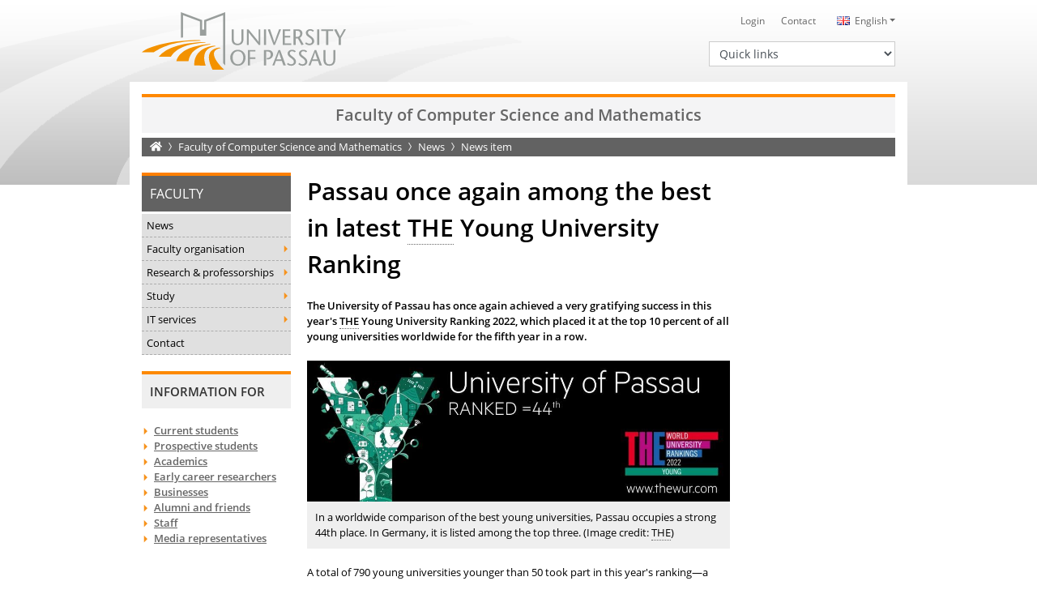

--- FILE ---
content_type: text/html; charset=utf8
request_url: https://www.fim.uni-passau.de/en/news/news-item/passau-once-again-among-the-best-in-latest-young-university-ranking
body_size: 9687
content:
<!DOCTYPE html>
<html lang="en">
<head>

<meta charset="utf-8">
<!-- 
	This website is powered by TYPO3 - inspiring people to share!
	TYPO3 is a free open source Content Management Framework initially created by Kasper Skaarhoj and licensed under GNU/GPL.
	TYPO3 is copyright 1998-2026 of Kasper Skaarhoj. Extensions are copyright of their respective owners.
	Information and contribution at https://typo3.org/
-->

<base href="https://www.fim.uni-passau.de/">

<title>Passau once again among the best in latest THE Young University Ranking &bull; University of Passau</title>
<meta name="generator" content="TYPO3 CMS">
<meta name="description" content="The University of Passau has once again achieved a very gratifying success in this year's THE Young University Ranking 2022, which placed it at the top 10 percent of all young universities worldwide for the fifth year in a row.">
<meta property="og:title" content="Passau once again among the best in latest THE Young University Ranking">
<meta property="og:type" content="article">
<meta property="og:url" content="https://www.fim.uni-passau.de/en/news/news-item/passau-once-again-among-the-best-in-latest-young-university-ranking">
<meta property="og:image" content="https://www.fim.uni-passau.de/fileadmin/_processed_/e/1/csm_THE_Young_University_2022_Uni_Passau_e468dd637c.jpg">
<meta property="og:image:width" content="1200">
<meta property="og:image:height" content="400">
<meta property="og:description" content="The University of Passau has once again achieved a very gratifying success in this year's THE Young University Ranking 2022, which placed it at the top 10 percent of all young universities worldwide for the fifth year in a row.">
<meta name="twitter:card" content="summary">


<link rel="stylesheet" type="text/css" href="/typo3conf/ext/news/Resources/Public/Css/news-basic.css?1664368769" media="all">
<link rel="stylesheet" type="text/css" href="/typo3temp/assets/css/6c1a985961.css?1663673985" media="all">
<link rel="stylesheet" type="text/css" href="/typo3conf/ext/converis/Resources/Public/css/main.css?1657026158" media="all">
<link rel="stylesheet" type="text/css" href="/typo3conf/ext/upatheme/Resources/Public/fontawesome/css/all.min.css?1657027302" media="all">
<link rel="stylesheet" type="text/css" href="/typo3conf/ext/dpn_glossary/Resources/Public/css/styles.css?1712668428" media="all">
<link rel="stylesheet" type="text/css" href="/typo3conf/ext/upatheme/Resources/Public/bootstrap/css/bootstrap.css?1664528133" media="all">
<link rel="stylesheet" type="text/css" href="/typo3conf/ext/upatheme/Resources/Public/slick/slick.css?1657027607" media="all">
<link rel="stylesheet" type="text/css" href="/typo3conf/ext/upatheme/Resources/Public/slick/slick-theme.css?1657027606" media="all">
<link rel="stylesheet" type="text/css" href="/typo3conf/ext/upatheme/Resources/Public/slick-lightbox/slick-lightbox.css?1657027605" media="all">
<link rel="stylesheet" type="text/css" href="/typo3conf/ext/upatheme/Resources/Public/featherlight/featherlight.css?1657027300" media="all">
<link rel="stylesheet" type="text/css" href="/typo3conf/ext/upatheme/Resources/Public/mmenu/jquery.mmenu.all.css?1657027594" media="all">
<link rel="stylesheet" type="text/css" href="/typo3conf/ext/upatheme/Resources/Public/pannellum/pannellum.css?1657027601" media="all">
<link rel="stylesheet" type="text/css" href="/typo3conf/ext/upatheme/Resources/Public/css/animate.css?1657027264" media="all">
<link rel="stylesheet" type="text/css" href="/typo3conf/ext/upatheme/Resources/Public/pdfviewer/pdf-viewer.css?1657027603" media="all">
<link rel="stylesheet" type="text/css" href="/typo3conf/ext/upatheme/Resources/Public/dflip/css/dflip.min.css?1657027266" media="all">
<link rel="stylesheet" type="text/css" href="/typo3conf/ext/upatheme/Resources/Public/dflip/css/themify-icons.min.css?1657027267" media="all">
<link rel="stylesheet" type="text/css" href="/typo3conf/ext/upatheme/Resources/Public/jquery-ui/jquery-ui.min.css?1657027570" media="all">
<link rel="stylesheet" type="text/css" href="/typo3conf/ext/upatheme/Resources/Public/css/zim.css?1657027265" media="all">
<link rel="stylesheet" type="text/css" href="/typo3conf/ext/mattgold_theme/Resources/Public/Css/Base.css?1726490036" media="all">
<link rel="stylesheet" type="text/css" href="/typo3conf/ext/upatheme/Resources/Public/css/main.css?1753970033" media="all">



<script src="/typo3conf/ext/upatheme/Resources/Public/js/jquery.min.js?1657027573"></script>
<script src="/typo3conf/ext/upatheme/Resources/Public/pannellum/pannellum.js?1657027601"></script>


<meta name="viewport" content="width=device-width, initial-scale=1, shrink-to-fit=no">
<link rel="icon" type="image/png" sizes="32x32" href="/typo3conf/ext/upatheme/Resources/Public/img/favicon.png">
<link rel="shortcut icon" href="/typo3conf/ext/upatheme/Resources/Public/img/favicon.ico">
<style>
    .spinner-wrapper {
        display: flex;
        align-items: center;
        position: fixed;
        background: #ffffff;
        z-index: 10000;
        top: 0;
        right: 0;
        bottom: 0;
        left: 0;
        -moz-animation: cssAnimation 0s ease-in 5s forwards;
        -webkit-animation: cssAnimation 0s ease-in 5s forwards;
        -o-animation: cssAnimation 0s ease-in 5s forwards;
        animation: cssAnimation 0s ease-in 5s forwards;
        -webkit-animation-fill-mode: forwards;
        animation-fill-mode: forwards;
    }

    .spinner {
        width: 40px;
        height: 40px;
        margin: 100px auto;
        background-color: #ff8800;
        border-radius: 100%;  
        -webkit-animation: sk-scaleout 1.0s infinite ease-in-out;
        animation: sk-scaleout 1.0s infinite ease-in-out;
    }

    @keyframes cssAnimation {
        to {
            width:0;
            height:0;
            overflow:hidden;
        }
    }

    @-webkit-keyframes cssAnimation {
        to {
            width:0;
            height:0;
            visibility:hidden;
        }
    }

    @-webkit-keyframes sk-scaleout {
        0% { -webkit-transform: scale(0) }
        100% {
            -webkit-transform: scale(1.0);
            opacity: 0;
        }
    }

    @keyframes sk-scaleout {
        0% { 
            -webkit-transform: scale(0);
            transform: scale(0);
        } 100% {
            -webkit-transform: scale(1.0);
            transform: scale(1.0);
            opacity: 0;
        }
    }
</style>
<link rel="canonical" href="https://www.fim.uni-passau.de/en/news/news-item/passau-once-again-among-the-best-in-latest-young-university-ranking">

<!-- VhsAssetsDependenciesLoaded vimeonewsjs,vimeocss -->
<link rel="stylesheet" href="/typo3temp/assets/vhs-assets-vimeocss.css?1768501269" /></head>
<body id="p18071" class="layout-pagets__newsdetail  lang-pagets__2colswithoutheader ">

<a name="top"></a>


    
        
    
        
    
        
            
                    
                
        
    
        
    
        
    
        
            
                
        
    

<div id="upa_flyout_menu_url" class="d-none" data-test="0">
    
            
                    https://www.uni-passau.de/en/webservice/mnav/137031/mnav.webservice
                
        
</div>

        
                <div id="rootpageName" data-rootpagename="Faculty"></div>
            
    
<noscript>
    <div class="jswarning"><strong>Wichtiger Hinweis</strong>: Sie haben JavaScript in Ihrem Browser deaktiviert. Einige Features der Website funktionieren m&ouml;glicherweise nicht korrekt.</div>
</noscript>
<div id="pageUid" data-pageuid="18071"></div>
<div id="sysLanguageUid" data-syslanguageuid="1"></div>
<div class="mobile-searchbar-wrapper d-block d-lg-none do-not-index">
    <div class="container mobile-searchbar">
        <div class="row no-gutters">
            <div class="col-9">
                <form action="https://websearch.uni-passau.de/cgi-bin/searchs.cgi" id="tx_indexedsearch_top" name="searchform" method="get">
                    <div class="form-group">
                        <label for="searchtermMobile" class="sr-only">Suchbegriff</label>
                        <input type="text" class="form-control form-control-sm" name="q" id="searchtermMobile" placeholder="Suchbegriff">
                    </div>
                    <input type="hidden" value="" maxlength="100" size="15" name="t" id="search_option" class="suchfeld">
                </form>
            </div>
            <div class="col-3 text-right">
                <div class="mobileSearchCloseButton">
                    <i class="fas fa-times"></i>
                </div>
            </div>
        </div>
    </div>
</div>
<div class="container mobile-metanav d-block d-lg-none do-not-index">
    <div class="row no-gutters">
        <div class="col-10">
            



    
    
        <div class="btn-group">
            <button class="btn btn-sm btn-quickmenu dropdown-toggle" type="button" id="quickmenuMobile" data-toggle="dropdown" aria-haspopup="true" aria-expanded="false">
                Quick links
            </button>
            <div class="dropdown-menu dropdown-quickmenu" aria-labelledby="quickmenuMobile">
                
                    <a class="dropdown-item" href="https://www.uni-passau.de/en/apply" target="">Apply</a>
                
                    <a class="dropdown-item" href="https://www.uni-passau.de/en/degrees" target="">Study options</a>
                
                    <a class="dropdown-item" href="https://www.uni-passau.de/en/academic-advice" target="">Academic Advice Service</a>
                
                    <a class="dropdown-item" href="https://www.uni-passau.de/en/course-catalogue" target="">Course catalogue</a>
                
                    <a class="dropdown-item" href="https://www.uni-passau.de/en/international-office" target="">International Office</a>
                
                    <a class="dropdown-item" href="https://www.uni-passau.de/en/zkk" target="">Careers and Competencies</a>
                
                    <a class="dropdown-item" href="https://www.uni-passau.de/en/examinations-office" target="">Examinations Office</a>
                
                    <a class="dropdown-item" href="https://www.graduiertenzentrum.uni-passau.de/en/" target="_blank">Graduate Centre</a>
                
                    <a class="dropdown-item" href="https://stwno.de/en/" target="_blank">Student Services Association</a>
                
                    <a class="dropdown-item" href="https://www.ub.uni-passau.de/en/" target="">University Library</a>
                
            </div>
        </div>
    



            


    
    

    
        
    
    
        
                
                
            
    

    
    

    
    

    
    

    
    

    
    

    
    

    
    

    
    

    
    

    
    

    
    

    
    

    
    

    
    

    
    


        <div class="btn-group languageNavMobile">
            <button class="btn btn-sm btn-languagemenu dropdown-toggle" type="button" id="languageMenuMobile" data-toggle="dropdown" aria-haspopup="true" aria-expanded="false">
                <span class="lang lang-en">English</span>
            </button>
            <div class="dropdown-menu dropdown-quickmenu" aria-labelledby="languageMenuMobile">
                
                        <span class="not-translated">Keine weiteren Sprachen vorhanden</span>
                    
            </div>
        </div>
    


        </div>
        <div class="col-2 text-right">
            <div class="mobileSearchButton d-none">
                <i class="fas fa-search"></i>
            </div>
        </div>
    </div>
</div>
<div class="container d-block d-lg-none mobile-header do-not-index">
    <header class="row">
        <div class="col-5">
            
                    
                            <a title="University of Passau - Homepage" href="https://www.uni-passau.de/en/">
                                <img src="/typo3conf/ext/upatheme/Resources/Public/img/Logo_zentral_farbig_EN.svg" alt="University of Passau" class="logo">
                            </a>
                        
                
        </div>
        <div class="col-7 text-right">
            <a href="#mobile-nav" id="mobile-nav-link" class="d-none">
                <img class="img-fluid burgericon" alt="Hauptnavigation &ouml;ffnen" src="/typo3conf/ext/upatheme/Resources/Public/img/baseline-menu-24px.svg" width="68" height="68">
            </a>
        </div>
    </header>
</div>
<nav id="mobile-nav" class="do-not-index">
    


    
        
        
    
        
        
    
        
            
                    
                
        
        
            
                
        
    
        
        
    
        
        
    
        
            
                
        
        
    


        <ul>
            
                
                    
                        <li class="mobilepagelevel-item ">
                            
                                    <a href="/en/news" target="">News</a>
                                
                            
                                    
                                            
                                                
                                                    <ul>
                                                        
    
        
            <li class="mobilepagelevel-item Selected hideEntry">
                
                        <a href="/en/news/news-item" target="">News item</a>
                    
                
                        
                                
                            
                    
            </li>
        
    
        
    
    
    
    
    
        
            <li class="spacer">
            
                
                        <li class="mobilemainlevel-item"><a href="https://www.uni-passau.de/en/" title="University">University</a></li>
                    
            
                
                        <li class="mobilemainlevel-item"><a href="https://www.uni-passau.de/en/research" title="Research">Research</a></li>
                    
            
                
                        <li class="mobilemainlevel-item"><a href="https://www.uni-passau.de/en/study" title="Study">Study</a></li>
                    
            
                
                        <li class="mobilemainlevel-item"><a href="https://www.uni-passau.de/en/knowledge-transfer" title="Knowledge transfer">Knowledge transfer</a></li>
                    
            
                
                        <li class="mobilemainlevel-item"><a href="https://www.uni-passau.de/en/international" title="International">International</a></li>
                    
            
        
    
    
        <li class="spacer">
        <li class="header">
            Information for
        </li>
        
            
                
                        <li class="mobiletargetlevel-item"><a href="https://www.uni-passau.de/en/students" title="Current students">Current students</a></li>
                    
            
                
                        <li class="mobiletargetlevel-item"><a href="https://www.uni-passau.de/en/prospective-students" title="Prospective students">Prospective students</a></li>
                    
            
                
                        <li class="mobiletargetlevel-item"><a href="https://www.uni-passau.de/en/academics" title="Academics">Academics</a></li>
                    
            
                
                        <li class="mobiletargetlevel-item"><a href="https://www.uni-passau.de/en/ecr" title="Early career researchers">Early career researchers</a></li>
                    
            
                
                        <li class="mobiletargetlevel-item"><a href="https://www.uni-passau.de/en/businesses" title="Businesses">Businesses</a></li>
                    
            
                
                        <li class="mobiletargetlevel-item"><a href="https://www.uni-passau.de/en/alumni-and-friends" title="Alumni and friends">Alumni and friends</a></li>
                    
            
                
                        <li class="mobiletargetlevel-item"><a href="https://www.uni-passau.de/en/staff" title="Staff">Staff</a></li>
                    
            
                
                        <li class="mobiletargetlevel-item"><a href="https://www.uni-passau.de/en/media-representatives" title="Media representatives">Media representatives</a></li>
                    
            
        
    


                                                    </ul>
                                                
                                            
                                        
                                
                        </li>
                    
                    
                
                    
                        <li class="mobilepagelevel-item ">
                            
                                    <a href="/en/faculty" target="">Faculty organisation</a>
                                
                            
                                    
                                            
                                                    
                                                            <ul data-url="https://www.uni-passau.de/en/webservice/mnav/137720/mnav.webservice" data-pageuid="137720" data-loaded="0">
                                                                <li class="loading">Wird geladen...</li>
                                                            </ul>
                                                        
                                                
                                        
                                
                        </li>
                    
                    
                
                    
                        <li class="mobilepagelevel-item ">
                            
                                    <a href="/en/research-and-professorships" target="">Research &amp; professorships</a>
                                
                            
                                    
                                            
                                                    
                                                            <ul data-url="https://www.uni-passau.de/en/webservice/mnav/137728/mnav.webservice" data-pageuid="137728" data-loaded="0">
                                                                <li class="loading">Wird geladen...</li>
                                                            </ul>
                                                        
                                                
                                        
                                
                        </li>
                    
                    
                
                    
                        <li class="mobilepagelevel-item ">
                            
                                    <a href="/en/study" target="">Study</a>
                                
                            
                                    
                                            
                                                    
                                                            <ul data-url="https://www.uni-passau.de/en/webservice/mnav/137263/mnav.webservice" data-pageuid="137263" data-loaded="0">
                                                                <li class="loading">Wird geladen...</li>
                                                            </ul>
                                                        
                                                
                                        
                                
                        </li>
                    
                    
                
                    
                        <li class="mobilepagelevel-item ">
                            
                                    <a href="/en/it-services" target="">IT services</a>
                                
                            
                                    
                                            
                                                    
                                                            <ul data-url="https://www.uni-passau.de/en/webservice/mnav/138551/mnav.webservice" data-pageuid="138551" data-loaded="0">
                                                                <li class="loading">Wird geladen...</li>
                                                            </ul>
                                                        
                                                
                                        
                                
                        </li>
                    
                    
                
                    
                        <li class="mobilepagelevel-item ">
                            
                                    <a href="/en/contact-us" target="">Contact</a>
                                
                            
                                    
                                            
                                        
                                
                        </li>
                    
                    
                
            
            
    
    
        
            
                
            
                
            
                
            
                
            
                
            
                
            
                
            
                
            
                
            
                
            
                
            
                
            
                
            
                
            
        
    
    
        
            <li class="spacer">
            
                
                        <li class="mobilemainlevel-item"><a href="https://www.uni-passau.de/en/" title="University">University</a></li>
                    
            
                
                        <li class="mobilemainlevel-item"><a href="https://www.uni-passau.de/en/research" title="Research">Research</a></li>
                    
            
                
                        <li class="mobilemainlevel-item"><a href="https://www.uni-passau.de/en/study" title="Study">Study</a></li>
                    
            
                
                        <li class="mobilemainlevel-item"><a href="https://www.uni-passau.de/en/knowledge-transfer" title="Knowledge transfer">Knowledge transfer</a></li>
                    
            
                
                        <li class="mobilemainlevel-item"><a href="https://www.uni-passau.de/en/international" title="International">International</a></li>
                    
            
        
    
    
        <li class="spacer">
        <li class="header">
            Information for
        </li>
        
            
                
                        <li class="mobiletargetlevel-item"><a href="https://www.uni-passau.de/en/students" title="Current students">Current students</a></li>
                    
            
                
                        <li class="mobiletargetlevel-item"><a href="https://www.uni-passau.de/en/prospective-students" title="Prospective students">Prospective students</a></li>
                    
            
                
                        <li class="mobiletargetlevel-item"><a href="https://www.uni-passau.de/en/academics" title="Academics">Academics</a></li>
                    
            
                
                        <li class="mobiletargetlevel-item"><a href="https://www.uni-passau.de/en/ecr" title="Early career researchers">Early career researchers</a></li>
                    
            
                
                        <li class="mobiletargetlevel-item"><a href="https://www.uni-passau.de/en/businesses" title="Businesses">Businesses</a></li>
                    
            
                
                        <li class="mobiletargetlevel-item"><a href="https://www.uni-passau.de/en/alumni-and-friends" title="Alumni and friends">Alumni and friends</a></li>
                    
            
                
                        <li class="mobiletargetlevel-item"><a href="https://www.uni-passau.de/en/staff" title="Staff">Staff</a></li>
                    
            
                
                        <li class="mobiletargetlevel-item"><a href="https://www.uni-passau.de/en/media-representatives" title="Media representatives">Media representatives</a></li>
                    
            
        
    

        </ul>
    




</nav>
<div class="container d-none d-lg-block do-not-index">
    <header class="row">
        <div class="col-4">
            
                    
                            <a title="University of Passau - Homepage" href="https://www.uni-passau.de/en/">
                                <img src="/typo3conf/ext/upatheme/Resources/Public/img/Logo_zentral_farbig_EN.svg" alt="University of Passau" class="logo">
                            </a>
                        
                
        </div>
        <div class="col-8">
            <div class="row">
                <div class="col-12">
                    


    
    

    
        
    
    
        
                
                
            
    

    
    

    
    

    
    

    
    

    
    

    
    

    
    

    
    

    
    

    
    

    
    

    
    

    
    

    
    

    
    


        <nav class="language">
            <ul>
                
                        <li class="dropdown">
                            <a class="dropdown-toggle" data-toggle="dropdown" href="#" role="button" aria-haspopup="true" aria-expanded="false"><span class="lang lang-en" title="Click to choose another language.">English</span></a>
                            <div class="dropdown-menu">
                                <span class="not-translated">Keine weiteren Sprachen vorhanden</span>
                            </div>
                        </li>
                    
            </ul>
        </nav>
    


                    
<nav class="meta">
    <ul title="Main navigation">
        
            <li><a href="https://www.hilfe.uni-passau.de/en/systems-login/login-digital-campus" title="Login">Login</a></li>
        
            <li><a href="https://www.uni-passau.de/en/university/contact" title="Contact">Contact</a></li>
        
        
    </ul>
</nav>


                    <div class="clearfix"></div>
                </div>
            </div>
            <div class="row">
                <div class="col-12">
                    <div class="search d-none">
                        <form action="https://websearch.uni-passau.de/cgi-bin/searchs.cgi" id="tx_indexedsearch" name="searchform" method="get">
                            <div class="input-group input-group-sm">
                                <div class="input-group-prepend">
                                    <button type="button" class="option btn dropdown-toggle dropdown-toggle-split" data-toggle="dropdown" aria-haspopup="true" aria-expanded="false">
                                        <span class="sr-only">Toggle Dropdown</span>
                                    </button>
                                    <div class="dropdown-menu">
                                        <span><strong>Suche einschr&auml;nken</strong></span>
                                        <span id="search_uni" class="active">Gesamte Universit&auml;t</span>
                                        <span id="search_help">Hilfe- und Supportportal</span>
                                    </div>
                                </div>
                                <label for="search_field" class="sr-only">
                                    Search term</label>
                                <input type="text" class="form-control form-control-sm" name="q" id="search_field" placeholder="Search">
                                <div class="input-group-append">
                                    <button class="go btn" name="schnellsuche" type="submit">
                                        <i class="fas fa-search"></i><span class="sr-only">Suchen</span>
                                    </button>
                                </div>
                            </div>
                            <input type="hidden" value="" maxlength="100" size="15" name="t" id="search_option" class="suchfeld">
                        </form>
                    </div>
                    



    
        <nav class="quick">
            <label for="quickmenu" class="sr-only">Quick links</label>
            <select id="quickmenu" class="form-control form-control-sm">
                <option value="">Quick links</option>
                
                    <option value="https://www.uni-passau.de/en/apply" data-target="">Apply</option>
                
                    <option value="https://www.uni-passau.de/en/degrees" data-target="">Study options</option>
                
                    <option value="https://www.uni-passau.de/en/academic-advice" data-target="">Academic Advice Service</option>
                
                    <option value="https://www.uni-passau.de/en/course-catalogue" data-target="">Course catalogue</option>
                
                    <option value="https://www.uni-passau.de/en/international-office" data-target="">International Office</option>
                
                    <option value="https://www.uni-passau.de/en/zkk" data-target="">Careers and Competencies</option>
                
                    <option value="https://www.uni-passau.de/en/examinations-office" data-target="">Examinations Office</option>
                
                    <option value="https://www.graduiertenzentrum.uni-passau.de/en/" data-target="_blank">Graduate Centre</option>
                
                    <option value="https://stwno.de/en/" data-target="_blank">Student Services Association</option>
                
                    <option value="https://www.ub.uni-passau.de/en/" data-target="">University Library</option>
                
            </select>
        </nav>
    
    



                    <div class="clearfix"></div>
                </div>
            </div>
        </div>
    </header>
</div>


<div class="mmenu-wrapper">
    <div class="container contentContainer">
        
        
                <div class="chairname">
                    
                            Faculty of Computer Science and Mathematics
                        
                </div>
            
    
        <div class="row">
            <div class="col-12">
                <figure class="header-image">
                    
                </figure>
                


        
    
<nav aria-label="breadcrumb" class="d-none d-lg-block">
    <ol class="breadcrumb">
        
            <li class="breadcrumb-item hideGlossary">
                <a title="University of Passau - Homepage" href="https://www.uni-passau.de/en/"><i class="fas fa-home"></i><span class="sr-only">Startseite</span></a>
            </li>
        
        
            
                
                        
                        <li class="breadcrumb-item">
                            
                                
                                        
                                                <a href="/en/" title="Faculty of Computer Science and Mathematics">Faculty of Computer Science and Mathematics</a>
                                            
                                    
                            
                        </li>
                    
            
        
            
                
                        
                        <li class="breadcrumb-item">
                            
                                
                                        
                                                <a href="/en/news" title="News">News</a>
                                            
                                    
                            
                        </li>
                    
            
        
            
                
                        <li class="breadcrumb-item active hideGlossary">
                            
                                
                                        
                                                News item
                                            
                                    
                            
                        </li>
                    
            
        
    </ol>
</nav>


            </div>
        </div>
        <div class="row no-gutters main-wrapper">
            
<aside class="left order-3 order-lg-1">
	<div class="row">
		<div class="col-12">
			

        
        
            
                
                    
                    
                    <!-- 0 -->
                
                
            
                
                    
                    
                    <!-- 1 -->
                
                
            
                
                    
                    
                    <!-- 6 -->
                
                
            
                
                    
                            
                        
                    
                        
                    
                    <!-- 55 -->
                
                
                    
                
            
                
                    
                    
                    <!-- 16736 -->
                
                
            
                
                    
                    
                    <!-- 18037 -->
                
                
            
        
    
<nav class="left d-none d-lg-block do-not-index">
    
            
                
                    
                
                    
                
                    
                
                    
                
                    
                
                    
                        <div class="title">
                            
                                
                                        
                                                Faculty
                                            
                                    
                            
                        </div>
                        
                            
                                
    <ul title="Page navigation level 1">
        
            
                    
                
            
            
                <li class="l1 ">
                    
                            
                                    <a href="/en/news" target="" title="News">News</a>
                                
                        
                    
                        
                            
                            
                                
    <ul title="Page navigation level 2">
        
            
                    
                
            
                
                        
                    
            
            
        
            
                    
                
            
            
        
    </ul>

                            
                        
                    
                </li>
            
        
            
                    
                            
                        
                
            
            
                <li class="l1 sub">
                    
                            
                                    <a href="/en/faculty" target="" title="Faculty organisation">Faculty organisation</a>
                                
                        
                    
                </li>
            
        
            
                    
                            
                        
                
            
            
                <li class="l1 sub">
                    
                            
                                    <a href="/en/research-and-professorships" target="" title="Research &amp; professorships">Research &amp; professorships</a>
                                
                        
                    
                </li>
            
        
            
                    
                            
                        
                
            
            
                <li class="l1 sub">
                    
                            
                                    <a href="/en/study" target="" title="Study">Study</a>
                                
                        
                    
                </li>
            
        
            
                    
                            
                        
                
            
            
                <li class="l1 sub">
                    
                            
                                    <a href="/en/it-services" target="" title="IT services">IT services</a>
                                
                        
                    
                </li>
            
        
            
                    
                
            
            
                <li class="l1 ">
                    
                            
                                    <a href="/en/contact-us" target="" title="Contact">Contact</a>
                                
                        
                    
                </li>
            
        
    </ul>

                            
                        
                    
                
                    
                
            
        
</nav>



			

    <section class="upa-card d-none d-lg-block">
        <header>
            <h2>Information for</h2>
        </header>
        <nav class="targetgroup do-not-index">
            <ul>
                
                    <li><a href="https://www.uni-passau.de/en/students" title="Current students">Current students</a></li>
                
                    <li><a href="https://www.uni-passau.de/en/prospective-students" title="Prospective students">Prospective students</a></li>
                
                    <li><a href="https://www.uni-passau.de/en/academics" title="Academics">Academics</a></li>
                
                    <li><a href="https://www.uni-passau.de/en/ecr" title="Early career researchers">Early career researchers</a></li>
                
                    <li><a href="https://www.uni-passau.de/en/businesses" title="Businesses">Businesses</a></li>
                
                    <li><a href="https://www.uni-passau.de/en/alumni-and-friends" title="Alumni and friends">Alumni and friends</a></li>
                
                    <li><a href="https://www.uni-passau.de/en/staff" title="Staff">Staff</a></li>
                
                    <li><a href="https://www.uni-passau.de/en/media-representatives" title="Media representatives">Media representatives</a></li>
                
            </ul>
        </nav>
    </section>



            
		</div>
	</div>
</aside>

            <main class="order-2">
                

                    

                
                
                <section class="row">
                    <div class="col-12">
                        <!--DMAILER_SECTION_BOUNDARY_-->
<div id="c84597" class="frame frame-default frame-type-list frame-list-type-news_pi1 frame-layout-0  "><!-- v:condition.string.contains condition="1" haystack="list" needle="upatheme_"></v:condition.string.contains --><div class="ce-wrapper"><div class="news news-single"><div class="article" itemscope="itemscope" itemtype="http://schema.org/Article"><div itemscope="itemscope" itemtype="http://schema.org/Article"><header class="h1"><h1>Passau once again among the best in latest <a href="/en/news/news-item#THE" class="upa_tooltip 1" data-original-title="Times Higher Education" data-toggle="tooltip" data-placement="top">THE</a> Young University Ranking</h1></header></div></div></div></div></div>

<!--DMAILER_SECTION_BOUNDARY_END-->
<!--DMAILER_SECTION_BOUNDARY_-->
<div id="c84595" class="frame frame-default frame-type-list frame-list-type-news_pi1 frame-layout-0  "><!-- v:condition.string.contains condition="1" haystack="list" needle="upatheme_"></v:condition.string.contains --><div class="ce-wrapper"><div class="news news-single"><div class="article" itemscope="itemscope" itemtype="http://schema.org/Article"><div itemscope="itemscope" itemtype="http://schema.org/Article"><!-- teaser --><div class="teaser-text" itemprop="description"><p>The University of Passau has once again achieved a very gratifying success in this year's <a href="/en/news/news-item#THE" class="upa_tooltip 1" data-original-title="Times Higher Education" data-toggle="tooltip" data-placement="top">THE</a> Young University Ranking 2022, which placed it at the top 10 percent of all young universities worldwide for the fifth year in a row.</p></div><div class="row"><div class="col-12"><div class="mediaelement mediaelement-image"><img alt="THE logo" src="/fileadmin/_processed_/e/1/csm_THE_Young_University_2022_Uni_Passau_d6291d5180.jpg" width="992" height="331"></div><p class="news-img-caption">
			In a worldwide comparison of the best young universities, Passau occupies a strong 44th place. In Germany, it is listed among the top three. (Image credit: <a href="/en/news/news-item#THE" class="upa_tooltip 1" data-original-title="Times Higher Education" data-toggle="tooltip" data-placement="top">THE</a>)
		</p></div></div><div class="news-text-wrap" itemprop="articleBody"><p>A total of 790 young universities younger than 50 took part in this year's ranking&mdash;a year-on-year increase of nearly 70 percent. The University of Passau is ranked 44th in this increasingly contested field and thus third in Germany. In Bavaria, the University of Passau remains in first place, ahead of the University of Bayreuth, which took 58th place in the overall ranking. Among other things, this ranking evaluates achievements in research, teaching and knowledge transfer, with citations and internationality also playing a role.<br><br> "This strong result clearly expresses that the top-notch work being done here, especially at our younger universities, is receiving international recognition. Through their clear-cut concepts, those in charge are creating the very best study conditions and turning their still young universities into real places for the future. I sincerely congratulate all those involved in Bayreuth and in Passau, my former university town", said Science Minister Bernd Sibler in a statement released by the Bavarian State Ministry of Science and the Arts.<br><br> "We see ourselves as a cosmopolitan, innovative young university with a strong profile in research and teaching. And we see this self-image confirmed by the excellent placement in the worldwide Young University Ranking", said Professor Ulrich Bartosch, President of the University of Passau. "Currently, young people from over 100 nations are studying in Passau. Around 15 percent of our students have an international background. For our university as a place of discourse, this is an immense enrichment. After the pandemic, we want to continue to build on this, and I think we're well on track with our new, forward-looking degree programmes such as the M.Sc. <a href="/en/news/news-item#AI" class="upa_tooltip 1" data-original-title="artificial intelligence" data-toggle="tooltip" data-placement="top">AI</a> Engineering and M.A. Communication in Digital Societies and many other attractive programmes."<br><br> The Young University Ranking is based on the same 13 performance indicators as the "age-independent" <a href="/en/news/news-item#THE" class="upa_tooltip 1" data-original-title="Times Higher Education" data-toggle="tooltip" data-placement="top">THE</a> World University Ranking, which is open to all universities worldwide. However, the weightings of these indicators are slightly adjusted to reflect the performance characteristics of younger universities more closely. This year, universities founded between 1972 and 2021 were eligible to participate. The top three positions in 2022 go to Universit&eacute; Paris PSL, Nanyang Technological University in Singapore and Hong Kong University of Science and Technology respectively.</p></div><div class="footer"><p><span class="news-list-author" itemprop="author" itemscope="itemscope" itemtype="http://schema.org/Person"><a href="mailto:kommunikation@uni-passau.de"><span itemprop="name">Stefan Daller</span></a></span><!-- date --><span class="news-list-date"><time itemprop="datePublished" datetime="2022-02-17">
                                17 February 2022
                            </time></span></p></div><!-- Related links --><div class="news-related news-related-links"><h2>
                            Links
                        </h2><ul><li><a href="https://www.uni-passau.de/en/the" title="Times Higher Education World University Ranking">Times Higher Education World University Ranking</a></li></ul></div><div class="news-related news-related-items"><strong>Related news:</strong><ul><li><a title="World University Ranking: Passau zum f&uuml;nften Mal in Folge unter den besten 25 Prozent" href="https://www.uni-passau.de/en/bereiche/press/press-releases/news/world-university-ranking-passau-zum-fuenften-mal-in-folge-unter-den-besten-25-prozent">
                                    World University Ranking: Passau zum f&uuml;nften Mal in Folge unter den besten 25 Prozent
                                    </a><time itemprop="datePublished" datetime="2021-09-09">
                                        09 September 2021
                                    </time></li></ul></div></div></div></div></div></div>

<!--DMAILER_SECTION_BOUNDARY_END-->
                    </div>
                </section>
            </main>
            


<aside class="right order-2 order-lg-3">
    
    <div class="row">
        <div class="col-12">
            
            
	

            <!--DMAILER_SECTION_BOUNDARY_-->
<div id="c84599" class="frame frame-default frame-type-list frame-list-type-news_pi1 frame-layout-0  "><!-- v:condition.string.contains condition="1" haystack="list" needle="upatheme_"></v:condition.string.contains --><div class="ce-wrapper"><div class="news news-single"><div class="article" itemscope="itemscope" itemtype="http://schema.org/Article"><div itemscope="itemscope" itemtype="http://schema.org/Article"><div class="removeMargin"></div></div></div></div></div></div>

<!--DMAILER_SECTION_BOUNDARY_END-->
        </div>
    </div>
</aside>


        </div>
    </div>
    
<div class="spinner-wrapper do-not-index">
    <div class="spinner"></div>
</div>
<div class="totop-wrapper d-none d-lg-block do-not-index">
    <div class="totop">
        <img src="/typo3conf/ext/upatheme/Resources/Public/img/baseline-arrow_drop_up-24px.svg" width="30" height="30" alt="">
    </div>
</div>
<div class="mobileShare d-block d-lg-none text-center do-not-index" data-toggle="modal" data-target="#shareModal">
    <img src="/typo3conf/ext/upatheme/Resources/Public/img/twotone-share-24px.svg" width="30" height="32" alt="">
    Share this page
</div>
<div class="totop-mobile d-block d-lg-none text-center container do-not-index">
    <div class="row">
        <div class="col-12 text-center">
            <button type="button" class="btn btn-outline-primary btn-block btn-back">Back to top <i class="fas fa-arrow-up"></i></button>
        </div>
    </div>
</div>




<div class="upa_vimeo_wrapper upa_vimeo_wrapper_clone">
    <div class="upa_vimeo">
        <div class="upa_vimeo_dsgvo">
            <div class="upa_vimeo_dsgvo_inner">
                
                        <p>Beim Anzeigen des Videos wird Ihre IP-Adresse an einen externen Server (Vimeo.com) gesendet.</p>
                    
                <div class="upa_vimeo_dsgvo_button">
                    
                            Video anzeigen
                        
                </div>
                <div class="upa_vimeo_play_icon">
                    <img src="/typo3conf/ext/upatheme/Resources/Public/img/videocam-24px.svg" width="40" height="40" alt="">
                </div>
            </div>
        </div>
    </div>
</div>

<!--UdmComment-->
<footer class="container-fluid do-not-index">
    <div class="row d-flex d-lg-none">
        <div class="footer-breadcrumb">
            <div class="col-12">
                


        
    
<nav aria-label="breadcrumb" class="d-block d-lg-none">
    <ol class="breadcrumb">
        
            <li class="breadcrumb-item hideGlossary">
                <a title="University of Passau - Homepage" href="https://www.uni-passau.de/en/"><i class="fas fa-home"></i><span class="sr-only">Startseite</span></a>
            </li>
        
        
            
                
                        
                        <li class="breadcrumb-item">
                            
                                
                                        
                                                <a href="/en/" title="Faculty of Computer Science and Mathematics">Faculty of Computer Science and Mathematics</a>
                                            
                                    
                            
                        </li>
                    
            
        
            
                
                        
                        <li class="breadcrumb-item">
                            
                                
                                        
                                                <a href="/en/news" title="News">News</a>
                                            
                                    
                            
                        </li>
                    
            
        
            
                
                        <li class="breadcrumb-item active hideGlossary">
                            
                                
                                        
                                                News item
                                            
                                    
                            
                        </li>
                    
            
        
    </ol>
</nav>


            </div>
        </div>
    </div>
    <div class="row">
        <div class="col-12">
            <nav class="wrapper1">
                <div class="wrapper2">
                    
<ul>
    
        <li><a href="https://www.uni-passau.de/en/legal-notices" title="Legal notices" target="">Legal notices</a></li>
    
        <li><a href="https://www.uni-passau.de/en/privacy-statement" title="Privacy" target="">Privacy</a></li>
    
        <li><a href="https://www.uni-passau.de/en/university/accessibility" title="Accessibility" target="">Accessibility</a></li>
    
        <li><a href="https://www.uni-passau.de/en/university/contact" title="Contact" target="">Contact</a></li>
    
        <li><a href="https://www.uni-passau.de/en/university/current-vacancies" title="Current vacancies" target="">Current vacancies</a></li>
    
        <li><a href="https://www.uni-passau.de/en/study/services-and-advice/comments-and-suggestions" title="Feedback" target="">Feedback</a></li>
    
    <li class="d-block d-lg-none">
        <a href="https://www.hilfe.uni-passau.de/en/systems-login/login-digital-campus">
            
                
                        Login Digital Campus
                    
            
        </a>
    </li>
    <li class="d-block d-lg-none">
        <a href="https://www.hilfe.uni-passau.de/en/">
            
                
                        Help Portal
                    
            
        </a>
    </li>
    
    <li class="d-none d-md-block">
        <a href="javascript:window.print();" title="Print this page.">
            <img alt="Print this page." src="/typo3conf/ext/upatheme/Resources/Public/img/print.png" width="15" height="14">
        </a>
    </li>
</ul>
<ul class="share">
    <li class="d-none d-lg-block">
        <span data-toggle="modal" data-target="#shareModal">
            <img alt="Print this page." src="/typo3conf/ext/upatheme/Resources/Public/img/share.png" width="13" height="14">
            Share this page
        </span>
    </li>
</ul>
<div class="modal fade" id="shareModal" tabindex="-1" role="dialog" aria-labelledby="shareModalLabel" aria-hidden="true">
    <div class="modal-dialog" role="document">
        <div class="modal-content">
            <div class="modal-header">
                <div class="modal-title" id="shareModalLabel">Share this page</div>
                <button type="button" class="close" data-dismiss="modal" aria-label="Close">
                    <span aria-hidden="true">&times;</span>
                </button>
            </div>
            <div class="modal-body">
                <ul class="share-buttons">
                    <li><a href="https://www.facebook.com/sharer/sharer.php?u=&quote=" title="Share on Facebook" target="_blank" onclick="window.open('https://www.facebook.com/sharer/sharer.php?u=' + encodeURIComponent(document.URL) + '&amp;quote=' + encodeURIComponent(document.URL)); return false;"><i class="fab fa-fw fa-facebook-square"></i><span class="sr-only">Auf Facebook teilen</span></a></li>
                    <li><a href="https://twitter.com/intent/tweet?source=&text=:%20" target="_blank" title="Tweet" onclick="window.open('https://twitter.com/intent/tweet?text=' + encodeURIComponent(document.title) + ':%20'  + encodeURIComponent(document.URL)); return false;"><i class="fab fa-fw fa-twitter-square"></i><span class="sr-only">Auf Twitter teilen</span></a></li>
                    <li><a href="http://www.linkedin.com/shareArticle?mini=true&url=&title=&summary=&source=" target="_blank" title="Share on LinkedIn" onclick="window.open('http://www.linkedin.com/shareArticle?mini=true&amp;url=' + encodeURIComponent(document.URL) + '&amp;title=' +  encodeURIComponent(document.title)); return false;"><i class="fab fa-fw fa-linkedin-in"></i><span class="sr-only">Auf LinkedIn teilen</span></a></li>
                    <li><a href="mailto:?subject=&body=:%20" target="_blank" title="Send email" onclick="window.open('mailto:?subject=' + encodeURIComponent(document.title) + '&amp;body=' +  encodeURIComponent(document.URL)); return false;"><i class="fas fa-fw fa-envelope-square"></i><span class="sr-only">Per E-Mail senden</span></a></li>
                </ul>
            </div>
        </div>
    </div>
</div>


                    <div class="clearfix"></div>
                </div>
            </nav>
        </div>
    </div>
    <div class="socialmedia mobile d-block d-md-none">
        <a href="https://twitter.com/UniPassau" target="_blank"><i class="fab fa-twitter-square"></i><span class="sr-only">Twitter</span></a>
        <a href="https://www.facebook.com/universitaetpassau/" target="_blank"><i class="fab fa-facebook-square"></i><span class="sr-only">Facebook</span></a>
        <a href="https://www.instagram.com/universitaet.passau/" target="_blank"><i class="fab fa-instagram"></i><span class="sr-only">Instagram</span></a>
        <a href="https://www.youtube.com/@Uni.Passau" target="_blank"><i class="fab fa-youtube"></i><span class="sr-only">YouTube</span></a>
        <a href="https://www.linkedin.com/school/university-of-passau/" target="_blank"><i class="fab fa-linkedin-in"></i><span class="sr-only">LinkedIn</span></a>
        <a href="https://www.tiktok.com/@unipassau?lang=de-DE" target="_blank"><img src="/typo3conf/ext/upatheme/Resources/Public/img/tiktok_footer.svg" width="21" height="24" alt=""></a>
    </div>
    <div class="row">
        <div class="col-12">
            <div class="wrapper1">
                <div class="wrapper2">
                    &copy; Copyright University of Passau <span class="d-none d-md-inline">Last change:
                        18.04.2024</span>
                    <div class="socialmedia d-none d-md-inline">
                        <a href="https://twitter.com/UniPassau" target="_blank"><i class="fab fa-fw fa-twitter-square"></i><span class="sr-only">Twitter</span></a>
                        <a href="https://www.facebook.com/universitaetpassau/" target="_blank"><i class="fab fa-fw fa-facebook-square"></i><span class="sr-only">Facebook</span></a>
                        <a href="https://www.instagram.com/universitaet.passau/" target="_blank"><i class="fab fa-fw fa-instagram"></i><span class="sr-only">Instagram</span></a>
                        <a href="https://www.youtube.com/@Uni.Passau" target="_blank"><i class="fab fa-fw fa-youtube"></i><span class="sr-only">YouTube</span></a>
                        <a href="https://www.linkedin.com/school/university-of-passau/" target="_blank"><i class="fab fa-fw fa-linkedin-in"></i><span class="sr-only">LinkedIn</span></a>
                        <a href="https://www.tiktok.com/@unipassau?lang=de-DE" target="_blank"><img src="/typo3conf/ext/upatheme/Resources/Public/img/tiktok_footer.svg" width="16" height="18" alt=""></a>
                    </div>
                </div>
            </div>
        </div>
    </div>
    <div class="row d-none d-lg-flex">
        <div class="col-12">
            <div class="wrapper1">
                <div class="wrapper3"></div>
            </div>
        </div>
    </div>
</footer>


    <div class="d-none" id="up_tracking_id" data-id="25"></div>


<div class="videoplayer-wrapper d-none">
    <div class="close" id="closePlayer">
        <i class="fas fa-times"></i>
    </div>
    <div class="videoplayer">
        <div class="container">
            <div class="row">
                <div class="col-12 col-lg-8 offset-lg-2">   
                    <div id="videoplayer">

                    </div>
                </div>
            </div>
        </div>
    </div>
</div>


</div><style>
.tx_mattgold_staticfilecache_panel {
    background-color: #ffffff;
    color: #000000;
    padding: 18px;
    position: fixed;
    left: 30px;
    top: -1000px;
    display: none;
    max-width: 360px;
    border: 1px solid #cccccc;
    box-shadow: 0 1px 1px rgba(0, 0, 0, .2);
    transition: 1s ease all;
    z-index: 9999;
}

.tx_mattgold_staticfilecache_panel h1 {
    font-size: 26px;
    margin: 0 0 15px 0;
    padding: 0;
    line-height: 1;
}

.tx_mattgold_staticfilecache_panel p {
    margin: 0 0 15px 0;
    padding: 0;
    font-size: 16px;
}

.tx_mattgold_staticfilecache_panel_button {
    padding: 6px;
    text-align: center;
    display: block;
    background-color: green;
    color: #fff;
    cursor: pointer;
    background-color: #5f8139;
    border: 1px solid #4d692e;
    border-radius: 2px;
    margin: 0 0 15px 0;
    font-size: 16px;
}

.tx_mattgold_staticfilecache_panel_muted {
    color: #737373;
    font-size: 12px !important;
    margin-bottom: 0 !important;
}

.tx_mattgold_staticfilecache_panel_success {
    color: #5f8139;
    border: 1px solid #5f8139;
    padding: 10px !important;
    border-radius: 2px;
    margin-bottom: 0 !important;
    display: none;
    font-weight: bold;
}

.tx_mattgold_staticfilecache_panel_close {
    position: absolute;
    top: 18px;
    right: 18px;
    width: 20px;
    height: 20px;
    cursor: pointer;
    background-image: url(./typo3conf/ext/mattgold_staticfilecache/Resources/Public/Img/close.svg);
    background-size: 20px;
    background-repeat: no-repeat;
}

@media (min-width: 1200px) {
    .tx_mattgold_staticfilecache_panel.tx_mattgold_staticfilecache_panel_open {
        display: block;
    }

    .tx_mattgold_staticfilecache_icon {
        position: fixed;
        bottom: 0;
        left: 0;
        padding: 6px 10px;
        background-color: #5f8139;
        z-index: 1000;
        cursor: pointer;
        color: #fff;
        font-size: 14px;
    }
}
</style>
<script src="/typo3conf/ext/mattgold_staticfilecache/Resources/Public/Js/main.js?1741024134"></script>
<script src="/typo3conf/ext/upatheme/Resources/Public/js/popper.min.js?1664528333"></script>
<script src="/typo3conf/ext/upatheme/Resources/Public/bootstrap/js/bootstrap.min.js?1657027260"></script>
<script src="/typo3conf/ext/upatheme/Resources/Public/fontawesome/js/all.min.js?1657027305"></script>
<script src="/typo3conf/ext/upatheme/Resources/Public/slick/slick.min.js?1657027607"></script>
<script src="/typo3conf/ext/upatheme/Resources/Public/slick-lightbox/slick-lightbox.min.js?1657027605"></script>
<script src="/typo3conf/ext/upatheme/Resources/Public/js/jquery.columnizer.min.js?1657027572"></script>
<script src="/typo3conf/ext/upatheme/Resources/Public/featherlight/featherlight.js?1657027300"></script>
<script src="/typo3conf/ext/upatheme/Resources/Public/matchheight/jquery.matchHeight-min.js?1657027574"></script>
<script src="/typo3conf/ext/upatheme/Resources/Public/mmenu/jquery.mmenu.all.js?1657027594"></script>
<script src="/typo3conf/ext/upatheme/Resources/Public/wow/wow.js?1657027608"></script>
<script src="/typo3conf/ext/upatheme/Resources/Public/jquery-ui/jquery-ui.min.js?1657027570"></script>
<script src="/typo3conf/ext/upatheme/Resources/Public/pdfviewer/pdfjs/pdf.js?1657027604"></script>
<script src="/typo3conf/ext/upatheme/Resources/Public/pdfviewer/pdf-viewer.min.js?1657027603"></script>
<script src="/typo3conf/ext/upatheme/Resources/Public/dflip/js/dflip.min.js?1657027271"></script>
<script src="/typo3conf/ext/upatheme/Resources/Public/js/main.js?1752084981"></script>
<script src="/typo3conf/ext/mmc_directmail_subscription/Resources/Public/Scripts/mmc_dmailsubscr-0.9.6.js?1657026636"></script>



<script type="text/javascript" src="/typo3temp/assets/vhs-assets-vimeonewsjs.js?1768501269"></script></body>
</html>


--- FILE ---
content_type: text/css
request_url: https://www.fim.uni-passau.de/typo3conf/ext/upatheme/Resources/Public/pdfviewer/pdf-viewer.css?1657027603
body_size: 451
content:
.pdf-pro-image-mode {
	cursor: pointer;
	margin: 0 auto;
}

.pdf-pro-image-mode img {
	border: 1px solid rgba(0,0,0,0.15);
	max-width: 100%;
}

.pdf-pro-modal {
	position: fixed;
	width: 100%;
	height: 100%;
	top: 0;
	left: 0;
	padding: 10px 0;
	background-color: rgba(255, 255, 255, 0.9);
	z-index: 10001;
}

.pdf-pro-main-container {
	width: 100%;
	line-height: normal;
	box-shadow: 0 2px 2px rgba(0,0,0,0.2),0 1px 5px rgba(0,0,0,0.2);
	margin: 0 auto;
}

.pdf-pro-main-container:focus {
	outline: none !important;
}

.pdf-pro-main-container:-moz-full-screen { 
	background-color: #f8f8f8 !important;
	width: 100%;
	height: 100%;
}

.pdf-pro-main-container:-ms-fullscreen { 
	background-color: #f8f8f8 !important;
	width: 100%;
	height: 100%;
}

.pdf-pro-main-container:-webkit-full-screen { 
	background-color: #f8f8f8 !important;
	width: 100%;
	margin: 0;
	height: 100%;
}

.pdf-pro-main-container:fullscreen { 
	background-color: #f8f8f8 !important;
	width: 100%;
	margin: 0;
	height: 100%;
}

.pdf-pro-container {
	margin: 0 auto;
	height: 100%;
}

.pdf-pro-loader {
	display: none;
}

.pdf-pro-loading-bar {
	width: 100%;
	margin: 0 auto;
	box-sizing: border-box;
	padding: 5px;
	height: 30px;
}

.pdf-pro-loading-completed {
	display: inline-block;
	background-color: rgba(0,0,0,0.2);
	height: 100%;
}

.pdf-pro-contents {
	display: none;
	height: 100%;
}

.pdf-pro-main-container:-moz-full-screen .pdf-pro-contents { 
	box-sizing: border-box;
}

.pdf-pro-main-container:-moz-full-screen .pdf-pro-contents-top { 
	padding: 52px 0 0 0;
}

.pdf-pro-main-container:-moz-full-screen .pdf-pro-contents-bottom { 
	padding: 0 0 52px 0;
}

.pdf-pro-main-container:-webkit-full-screen .pdf-pro-contents { 
	box-sizing: border-box;
}

.pdf-pro-main-container:-webkit-full-screen .pdf-pro-contents-top { 
	padding: 52px 0 0 0;
}

.pdf-pro-main-container:-webkit-full-screen .pdf-pro-contents-bottom { 
	padding: 0 0 52px 0;
}

.pdf-pro-main-container:-ms-fullscreen .pdf-pro-contents { 
	box-sizing: border-box;
}

.pdf-pro-main-container:-ms-fullscreen .pdf-pro-contents-top { 
	padding: 52px 0 0 0;
}

.pdf-pro-main-container:-ms-fullscreen .pdf-pro-contents-bottom { 
	padding: 0 0 52px 0;
}

.pdf-pro-main-container:fullscreen .pdf-pro-contents { 
	box-sizing: border-box;
}

.pdf-pro-main-container:fullscreen .pdf-pro-contents-top { 
	padding: 52px 0 0 0;
}

.pdf-pro-main-container:fullscreen .pdf-pro-contents-bottom { 
	padding: 0 0 52px 0;
}

.pdf-pro-meta {
	background-color: white;
}

.pdf-pro-meta-top {
	border-top-width: 4px;
	border-top-style: solid;
}

.pdf-pro-meta-bottom {
	border-bottom-width: 4px;
	border-bottom-style: solid;
}

.pdf-pro-main-container:-moz-full-screen .pdf-pro-meta { 
	position: fixed;
	left: 0;
	width: 100%;
}

.pdf-pro-main-container:-moz-full-screen .pdf-pro-meta-top { 
	top: 0;
	border-top-width: 6px;
}

.pdf-pro-main-container:-moz-full-screen .pdf-pro-meta-bottom { 
	bottom: 0;
	border-bottom-width: 6px;
}

.pdf-pro-main-container:-webkit-full-screen .pdf-pro-meta { 
	position: fixed;
	left: 0;
	width: 100%;
}

.pdf-pro-main-container:-webkit-full-screen .pdf-pro-meta-top { 
	top: 0;
	border-top-width: 6px;
}

.pdf-pro-main-container:-webkit-full-screen .pdf-pro-meta-bottom { 
	bottom: 0;
	border-bottom-width: 6px;
}

.pdf-pro-main-container:-ms-fullscreen .pdf-pro-meta { 
	position: fixed;
	left: 0;
	width: 100%;
}

.pdf-pro-main-container:-ms-fullscreen .pdf-pro-meta-top { 
	top: 0;
	border-top-width: 6px;
}

.pdf-pro-main-container:-ms-fullscreen .pdf-pro-meta-bottom { 
	bottom: 0;
	border-bottom-width: 6px;
}

.pdf-pro-main-container:fullscreen .pdf-pro-meta { 
	position: fixed;
	left: 0;
	width: 100%;
}

.pdf-pro-main-container:fullscreen .pdf-pro-meta-top { 
	top: 0;
	border-top-width: 6px;
}

.pdf-pro-main-container:fullscreen .pdf-pro-meta-bottom { 
	bottom: 0;
	border-bottom-width: 6px;
}

.pdf-pro-button {
	height: 45px;
	color: inherit;
	display: inline-block;
	vertical-align: middle;
	min-width: 40px;
	text-align: center;
	line-height: 45px;
	cursor: pointer;
	background-color: white;
	text-decoration: none;
}

.pdf-pro-meta-border {
	overflow: hidden;
}

.pdf-pro-meta-top .pdf-pro-meta-border {
	border: 1px solid rgba(0,0,0,0.2);
	border-top: none;
}

.pdf-pro-meta-bottom .pdf-pro-meta-border {
	border: 1px solid rgba(0,0,0,0.2);
	border-bottom: none;
}

@media screen and (min-width:450px) {
	.pdf-pro-main-container:-moz-full-screen .pdf-pro-button { 
		padding: 0 30px !important;
	}

	.pdf-pro-main-container:-webkit-full-screen .pdf-pro-button { 
		padding: 0 30px !important;
	}

	.pdf-pro-main-container:-ms-fullscreen .pdf-pro-button { 
		padding: 0 30px !important;
	}

	.pdf-pro-main-container:fullscreen .pdf-pro-button { 
		padding: 0 30px !important;
	}
}

.pdf-pro-meta svg {
	width: 20px;
	height: 20px;
	display: inline-block;
	vertical-align: middle;
}

.pdf-pro-buttons-1 {
	float: left;
}

.pdf-pro-next {
	border-right: 1px solid rgba(0,0,0,0.2);
	border-left: 1px solid rgba(0,0,0,0.2);	
}

.pdf-pro-page-count-container {
	float: left;
	height: 45px;
	line-height: 45px;
	margin: 0 0 0 10px;
	font-size: 15px;
}

.pdf-pro-current-page {
	display: inline-block;
	vertical-align: middle;
}

.pdf-pro-page-divider {
	display: inline-block;
	vertical-align: middle;
	margin: 0 5px;
	color: rgba(0,0,0,0.5);
}

.pdf-pro-total-pages {
	display: inline-block;
	vertical-align: middle;
}

.pdf-pro-buttons-2 {
	float: right;
}

.pdf-pro-download {
	border-left: 1px solid rgba(0,0,0,0.2);
}

.pdf-pro-full-screen {
	border-left: 1px solid rgba(0,0,0,0.2);
	font-size: 14px;
	text-transform: uppercase;
	display: none;
}

.pdf-pro-close {
	border-left: 1px solid rgba(0,0,0,0.2);
	display: none;
}

.pdf-pro-canvas-container {
	overflow: auto;
	height: 100%;
}

.pdf-pro-canvas-container:focus {
	outline: none !important;
}

.pdf-pro-canvas {
	border: 1px solid rgba(0,0,0,0.2);
	box-sizing: border-box;
	display: block;
	margin: 0 auto;
}

.pdf-pro-canvas-top {
	border-bottom: none;
}

.pdf-pro-canvas-bottom {
	border-top: none;
}

.pdf-pro-main-container:-moz-full-screen .pdf-pro-canvas { 
	width: auto;
}

.pdf-pro-main-container:-moz-full-screen .pdf-pro-canvas-top { 
	margin: 10px auto 0 auto;
}

.pdf-pro-main-container:-moz-full-screen .pdf-pro-canvas-bottom { 
	margin: 0 auto 10px auto;
}

.pdf-pro-main-container:-webkit-full-screen .pdf-pro-canvas { 
	width: auto;
}

.pdf-pro-main-container:-webkit-full-screen .pdf-pro-canvas-top { 
	margin: 10px auto 0 auto;
}

.pdf-pro-main-container:-webkit-full-screen .pdf-pro-canvas-bottom { 
	margin: 0 auto 10px auto;
}

.pdf-pro-main-container:-ms-fullscreen .pdf-pro-canvas { 
	width: auto;
}

.pdf-pro-main-container:-ms-fullscreen .pdf-pro-canvas-top { 
	margin: 10px auto 0 auto;
}

.pdf-pro-main-container:-ms-fullscreen .pdf-pro-canvas-bottom { 
	margin: 0 auto 10px auto;
}

.pdf-pro-main-container:fullscreen .pdf-pro-canvas { 
	width: auto;
}

.pdf-pro-main-container:fullscreen .pdf-pro-canvas-top { 
	margin: 10px auto 0 auto;
}

.pdf-pro-main-container:fullscreen .pdf-pro-canvas-bottom { 
	margin: 0 auto 10px auto;
}

@media (min-width: 992px) {
	.pdf-pro-full-screen {
		display: inline-block;
	}
}

--- FILE ---
content_type: text/css
request_url: https://www.fim.uni-passau.de/typo3temp/assets/vhs-assets-vimeocss.css?1768501269
body_size: 37
content:
/* vimeo player */
#player_box {
    width: 100%;
    float: none !important;
    position: relative;
}

#player_vimeo {
    position: relative;
    padding-bottom: 56.25%;
    height: 0;
    overflow: hidden;
}

#player_vimeo iframe {
    position: absolute;
    top: 0;
    left: 0;
    width: 100%;
    height: 100%;
}

#player_box iframe {
    width: 100%;
}

.upa_vimeo_wrapper_clone {
    display: none;
}

.upa_vimeo_wrapper {
    position: absolute;
    top: 0;
    right: 0;
    bottom: 0;
    left: 0;
}

.upa_vimeo {
    background-repeat: no-repeat;
    background-position: center;
    background-size: cover;
}

.upa_vimeo_dsgvo {
    position: absolute;
    background: #efefef;
    background-image: url('vhs-assets-css-70a96797dc4d261656e267b2a9ef7d1b.svg');
    background-repeat: no-repeat;
    background-position: center;
    background-size: 90%;
    left: 0;
    top: 0;
    right: 0;
    bottom: 0;
    display: flex;
    align-items: center;
    padding: 50px;
    justify-content: center;
}

.upa_vimeo_dsgvo.upa_vimeo_dsgvo_no_img {
    background-image: none;
    background: rgba(0, 0, 0, 0.4);
}

.upa_vimeo_dsgvo p {
    padding: 0 0 25px 0;
    font-size: 14px;
    line-height: 1.6;
    margin: 0;
}

.upa_vimeo_dsgvo.upa_vimeo_dsgvo_no_img p {
    color: #fff;
}

.upa_vimeo_dsgvo .upa_vimeo_dsgvo_inner {
    text-align: center;
    margin-top: 30px;
}

.upa_vimeo_dsgvo .upa_vimeo_dsgvo_button {
    color: #fff;
    margin-bottom: 0;
    border-radius: 0;
    background: #666;
    padding: 12px 30px;
    display: inline-block;
    cursor: pointer;
    text-transform: uppercase;
}

.upa_vimeo_dsgvo .upa_vimeo_play_icon {
    position: absolute;
    background-color: #fff;
    border-radius: 1000px;
    display: none;
    align-items: center;
    justify-content: center;
    height: 60px;
    width: 60px;
    left: 0;
    top: 30px;
    right: 0;
    margin: 0 auto;
}

.upa_vimeo_small .upa_vimeo_dsgvo .upa_vimeo_play_icon {
    display: none;
}

.upa_vimeo_small .upa_vimeo_dsgvo {
    padding: 15px;
}

.upa_vimeo_small .upa_vimeo_dsgvo p {
    font-size: 12px;
}

.upa_vimeo_small .upa_vimeo_dsgvo .upa_vimeo_dsgvo_inner {
    margin-top: 0;
}

.upa_vimeo_small .upa_vimeo_dsgvo .upa_vimeo_dsgvo_button {
    position: absolute;
    left: 0;
    right: 0;
    bottom: 0;
}

@media (min-width: 768px) {
    .upa_vimeo_dsgvo .upa_vimeo_play_icon {
        display: flex;
    }
}



--- FILE ---
content_type: application/javascript; charset=utf8
request_url: https://www.fim.uni-passau.de/typo3conf/ext/upatheme/Resources/Public/js/matomo-container.js
body_size: -430
content:
var _mtm = window._mtm = window._mtm || [];
_mtm.push({'mtm.startTime': (new Date().getTime()), 'event': 'mtm.Start'});
var d=document, g=d.createElement('script'), s=d.getElementsByTagName('script')[0];
g.async=true; g.src='https://piwik.uni-passau.de/js/container_i0jE4rVo.js'; s.parentNode.insertBefore(g,s);

--- FILE ---
content_type: image/svg+xml
request_url: https://www.fim.uni-passau.de/typo3conf/ext/upatheme/Resources/Public/img/baseline-chevron_right-24px.svg
body_size: -490
content:
<svg xmlns="http://www.w3.org/2000/svg" width="24" height="24"><path d="M10 6L8.59 7.41 13.17 12l-4.58 4.59L10 18l6-6z" fill="#ff8800"/><path d="M0 0h24v24H0z" fill="none"/></svg>

--- FILE ---
content_type: image/svg+xml
request_url: https://www.fim.uni-passau.de/typo3conf/ext/upatheme/Resources/Public/img/Logo_zentral_farbig_EN.svg
body_size: 2702
content:
<svg height="97.900002" viewBox="0 0 349.89999 97.900002" width="349.89999" xmlns="http://www.w3.org/2000/svg"><g transform="translate(-20 -22.2)"><g fill="#999e9c"><path d="m177.6 51.3v15.9c0 5.4 2 8.3 6.7 8.3 4.9 0 6.6-3.9 6.6-7.6v-16.6h3.4v16.6c0 5.9-3.6 10.1-10 10.1-7.4 0-10.3-3.9-10.3-10.6v-16h3.6z"/><path d="m223.2 77.5h-2.8c-5.7-6.8-15.5-18.6-17.1-20.9h-.1v20.9h-3v-26.2h2.7c5.8 6.8 15.4 18.3 17.2 20.9h.1v-20.9h3z"/><path d="m229.4 77.5v-26.2h3.6v26.2z"/><path d="m245.8 77.5-9.8-25.9 3.7-.7c2.5 7.2 5.1 14.4 7.6 22.4h.1c2.6-8.1 5.3-15.3 8-22.4l3.3.5-10.5 26.2h-2.4z"/><path d="m274.5 53.9h-9.3v8.5h9.1v2.6h-9.1v9.9h10.9v2.6h-14.5v-26.2h12.9z"/><path d="m280.2 51.3h7.5c4.3 0 7.6 2.2 7.6 6.7 0 3.9-1.9 6-4.4 7.6l6.5 11.2-3.7 1.1-6.1-11.3h-3.9v10.9h-3.6v-26.2zm3.7 12.7h2.1c4.6 0 5.5-3.4 5.5-5.7 0-3.2-2-4.5-4.5-4.5h-3.1z"/><path d="m313.4 55.3c-1.3-.9-3-1.9-4.5-1.9-2.6 0-4.1 1.5-4.1 3.6 0 1.9 1.6 3.3 5 5.7 3.6 2.6 5.7 5 5.7 8.4 0 4.2-3.9 6.9-8.1 6.9-2.5 0-5.5-.9-7.4-2.7l1.6-2.2c1.5 1.1 3.2 2.3 5.7 2.3 2.6 0 4.6-1.4 4.6-4.3 0-3.3-3.9-5.4-6.1-7-2.2-1.7-4.6-3.3-4.6-7 0-3.5 3.4-6.2 7.5-6.2 2.7 0 5 1 6.5 2.6z"/><path d="m320.6 77.5v-26.2h3.6v26.2z"/><path d="m335.9 77.5v-23.6h-8.4v-2.6h20.5v2.6h-8.4v23.6z"/><path d="m357.5 77.5v-11.3l-7.9-14.5 3.9-.8 6.3 12.4 6.9-12.4 3.2.5-8.8 14.8v11.4h-3.6z"/><path d="m171.6 98.8c0-7.3 5.5-13.1 13.1-13.1s13.1 5.8 13.1 13.1c0 7.8-5 14-13.1 14-8 0-13.1-6.2-13.1-14zm22.3 0c0-4.9-2.6-10.5-9.1-10.5s-9.1 5.6-9.1 10.5c0 5.1 2.3 11.4 9.1 11.4s9.1-6.3 9.1-11.4z"/><path d="m214.8 88.7h-9.3v10h9.1v2.6h-9.1v11h-3.6v-26.2h12.9z"/><path d="m233 112.3h-3.6v-26.2h6.6c5.5 0 9 2.5 9 7.6 0 4.4-3.8 8.4-9.7 8.4h-1.2v-2.4h1.2c3.5-.2 5.7-2.1 5.7-6 0-2.9-1.6-5-5.5-5h-2.5z"/><path d="m257.1 86.1 9.8 26.2h-4.2l-2.7-7.7h-10l-2.8 7.7h-3.5l10.7-26.2zm2 15.9c-1.3-3.6-2.6-7.3-3.9-12h-.1c-1.3 4.7-2.7 8.4-4.2 12z"/><path d="m282.2 90.1c-1.3-.9-3-1.9-4.5-1.9-2.6 0-4.1 1.5-4.1 3.6 0 1.9 1.6 3.3 5 5.7 3.6 2.6 5.7 5 5.7 8.4 0 4.2-3.9 6.9-8.1 6.9-2.5 0-5.5-.9-7.4-2.7l1.6-2.2c1.5 1.1 3.2 2.3 5.7 2.3 2.6 0 4.6-1.4 4.6-4.3 0-3.3-3.9-5.4-6.1-7-2.2-1.7-4.6-3.3-4.6-7 0-3.5 3.4-6.2 7.5-6.2 2.7 0 5 1 6.5 2.6z"/><path d="m301.6 90.1c-1.3-.9-3-1.9-4.5-1.9-2.6 0-4.1 1.5-4.1 3.6 0 1.9 1.6 3.3 5 5.7 3.6 2.6 5.7 5 5.7 8.4 0 4.2-3.9 6.9-8.1 6.9-2.5 0-5.5-.9-7.4-2.7l1.6-2.2c1.5 1.1 3.2 2.3 5.7 2.3 2.6 0 4.6-1.4 4.6-4.3 0-3.3-3.9-5.4-6.1-7-2.2-1.7-4.6-3.3-4.6-7 0-3.5 3.4-6.2 7.5-6.2 2.7 0 5 1 6.5 2.6z"/><path d="m319 86.1 9.8 26.2h-4.2l-2.7-7.7h-10l-2.8 7.7h-3.5l10.7-26.2zm2 15.9c-1.3-3.6-2.6-7.3-3.9-12h-.1c-1.3 4.7-2.7 8.4-4.2 12z"/><path d="m335 86.1v15.9c0 5.4 2 8.3 6.7 8.3 4.9 0 6.6-3.9 6.6-7.6v-16.6h3.4v16.6c0 5.9-3.6 10.1-10 10.1-7.4 0-10.3-3.9-10.3-10.6v-16h3.6z"/></g><path d="m123.4 51.5h3.5v-16.1l36.1-13.2v90l-3.6-3.6v-81.2l-28.9 10.5v24.1h-10.8v-24l-29-10.5v37.4l-3.6.3-.1-42.9 36.4 13.2z" fill="#999e9c"/><g clip-rule="evenodd" fill="#f39200" fill-rule="evenodd"><path d="m141.6 120.1h20.1c-14.9-13.8-28.7-33.6-6.3-37.2l-2.5-.9c-23.1 3.1-20.3 20.7-11.3 38.1z"/><path d="m49.1 97.5h20.7c11.8-17.6 33.3-22 60.5-23.9l-2.5-.9c-33.2.4-65.8 7.9-78.7 24.8z"/><path d="m79.2 104.9h20.8c3-17.1 16.7-25.7 38.7-28.2l-2.4-.9c-28.7 2.5-52.1 10.8-57.1 29.1z"/><path d="m110 112.3 19.5.2c-5.2-15.5-3.8-30.2 17.6-32.8l-2.5-.9c-23.3 2.2-35.9 15.9-34.6 33.5z"/><path d="m20 89.9c13-11 53.3-20.5 99-20.5l2.7 1c-43.9.5-64.2 8.8-81.1 19.6z"/></g></g></svg>

--- FILE ---
content_type: application/javascript; charset=utf8
request_url: https://www.fim.uni-passau.de/typo3conf/ext/upatheme/Resources/Public/js/main.js?1752084981
body_size: 6843
content:
/* 
 * array of all vars
 *
 */
var upVars = new Array();
upVars.label = new Array();

/* cookie functions */
function setCookie(cname, cvalue, exdays) {
    var d = new Date();
    d.setTime(d.getTime() + (exdays*24*60*60*1000));
    var expires = "expires="+ d.toUTCString();
    document.cookie = cname + "=" + cvalue + "; domain=uni-passau.de; " + expires + ";path=/";
}

function getCookie(name) {
    var nameEQ = name + "=";
    var ca = document.cookie.split(';');
    for (var i = 0; i < ca.length; i++) {
        var c = ca[i];
        while (c.charAt(0) == ' ') c = c.substring(1, c.length);
        if (c.indexOf(nameEQ) == 0) return c.substring(nameEQ.length, c.length);
    }
    return null;
}

function eraseCookie(name) {
    document.cookie = name + '=; Max-Age=-99999999;';
}

function loadTracking() {
    /* load tracking module */
    var s = document.createElement('script');
    s.type = "text/javascript"
    s.async = "true";
    s.src = "/typo3conf/ext/upatheme/Resources/Public/js/tracking.js";
    var x = document.getElementsByTagName('script')[0];
    x.parentNode.insertBefore(s, x);
}


if ($('html')[0].lang == 'de') {
    upVars.label.image = 'Bild';
    upVars.label.of = 'von';
    upVars.label.archive = 'Archiv';
    upVars.label.calCallbackemailError = 'Bitte tragen Sie eine gültige E-Mail-Adresse ein!';
    upVars.label.calTitleError = 'Bitte tragen Sie eine Veranstaltungstitel ein!';
    upVars.label.calCheckInput = 'Nicht alle Felder sind korrekt ausgefüllt. Bitte überprüfen Sie Ihre Eingaben!';
    upVars.label.calErrorsOccured = 'Es sind Fehler aufgetreten.';
    upVars.label.calInputError = 'Eingaben fehlerhaft';
} else {
    upVars.label.image = 'image';
    upVars.label.of = 'of';
    upVars.label.archive = 'archive';
    upVars.label.calCallbackemailError = 'Please insert a valid email address!';
    upVars.label.calTitleError = 'Please insert an event title!';
    upVars.label.calCheckInput = 'Not all fields have been filled out correctly. Please check your inputs!';
    upVars.label.calErrorsOccured = 'errors occured';
    upVars.label.calInputError = 'Invalid inputs';
}

function matchHeight() {
    $('.grid .left > .frame-type-header, .grid .center > .frame-type-header, .grid .right > .frame-type-header').matchHeight();

    /* top news header */
    $('.article-layout-top h2').matchHeight();

    /* color containers of grid elements should have same height */
    if ($(window).width() >= 768) {
        $('.matchheight header h2').matchHeight({ byRow: true });
        $('.matchheight header h3').matchHeight({ byRow: true });

        $('.matchheight .color-container').matchHeight({ byRow: true });

        $('.matchheight > * > * > .frame:first-child').matchHeight({ byRow: true, property: 'min-height' });
        $('.matchheight > * > * > .frame:nth-child(2)').matchHeight({ byRow: true, property: 'min-height' });
        $('.matchheight > * > * > .frame:nth-child(3)').matchHeight({ byRow: true, property: 'min-height' });
    }

    /* short profile container */
    
    if ($(window).width() >= 768) {
        $(".shortProfileContainer").each(function(index, element) {
            var rows = Math.floor($(this).data("elements") / 2);

            for (var i = 0; i <= rows; i++) {
                $(this).find(".containerRow-" + i + " .shortProfile h2").matchHeight();
                $(this).find(".containerRow-" + i + " .shortProfile .intro").matchHeight();
                $(this).find(".containerRow-" + i + " .shortProfile .quote p").matchHeight();
            }
        });

        $('.grid.grid-2cols .shortProfile h2').matchHeight({ byRow: true });
    }
}

function validateCalForm() {
    upVars.emailErrors = 0;
    upVars.emailRegExpCheck = /^\w+([\.-]?\w+)*@\w+([\.-]?\w+)*(\.\w{2,4})+$/;

    upVars.emailTitle = $('#title').val();
    if (upVars.emailTitle == '') {
        upVars.emailErrors++;
        if (!($('#title').hasClass('redBG'))) {
            $('label[for="title"]').addClass('red');
            $('#title').addClass('redBG');
        }
    } else {
        $('label[for="title"]').removeClass('red');
        $('#title').removeClass('redBG');
        $('.cal-title-error').detach();
    }

    upVars.startdate = $('#startdate').val();
    upVars.starttime = $('#starttime').val();
    upVars.startminutes = $('#startminutes').val();
    upVars.enddate = $('#enddate').val();
    upVars.endtime = $('#endtime').val();
    upVars.endminutes = $('#endminutes').val();

    startDateSplit = upVars.startdate.split(".");
    endDateSplit = upVars.enddate.split(".");

    startDate = new Date(startDateSplit[1] + " " + startDateSplit[0] + ", " + startDateSplit[2] + " " + upVars.starttime + ":" + upVars.startminutes + ":00");
    endDate = new Date(endDateSplit[1] + " " + endDateSplit[0] + ", " + endDateSplit[2] + " " + upVars.endtime + ":" + upVars.endminutes + ":00");

    if (endDate < startDate) {
        upVars.emailErrors++;

        if (!($('#startdate').hasClass('redBG'))) {
            $('label[for="startdate"]').addClass('red');
            $('#startdate').addClass('redBG');

            $('label[for="enddate"]').addClass('red');
            $('#enddate').addClass('redBG');
        }
    } else {
        $('label[for="startdate"]').removeClass('red');
        $('#startdate').removeClass('redBG');

        $('label[for="enddate"]').removeClass('red');
        $('#enddate').removeClass('redBG');
    }

    upVars.callbackEmail = $('#tx_upatheme_callback_email').val();
    if (upVars.callbackEmail == '' || !(upVars.emailRegExpCheck.test(upVars.callbackEmail))) {
        upVars.emailErrors++;

        if (!($('#tx_upatheme_callback_email').hasClass('redBG'))) {
            $('label[for="tx_upatheme_callback_email"]').addClass('red');
            $('#tx_upatheme_callback_email').addClass('redBG');
        }
    } else {
        $('label[for="tx_upatheme_callback_email"]').removeClass('red');
        $('#tx_upatheme_callback_email').removeClass('redBG');
        $('.cal-callbackemail-error').detach();
    }

    upVars.description = $('#description').val();
    if (upVars.description == '') {
        upVars.emailErrors++;

        if (!($('#description').hasClass('redBG'))) {
            $('label[for="description"]').addClass('red');
            $('#description').addClass('redBG');
        }
    } else {
        $('label[for="description"]').removeClass('red');
        $('#description').removeClass('redBG');
        $('.cal-description-error').detach();
    }

    upVars.teaser = $('#teaser').val();
    if (upVars.teaser == '') {
        upVars.emailErrors++;

        if (!($('#teaser').hasClass('redBG'))) {
            $('label[for="teaser"]').addClass('red');
            $('#teaser').addClass('redBG');
        }
    } else {
        $('label[for="teaser"]').removeClass('red');
        $('#teaser').removeClass('redBG');
        $('.cal-description-error').detach();
    }

    upVars.categories = $('input[name="tx_upatheme_eventform[category][]"]:checked').map(function() { return this.value; }).get().join(",");

    if (upVars.categories == '') {

        upVars.emailErrors++;

        if (!($('#category_tree').hasClass('redBG'))) {
            $('label[for="category_tree"]').addClass('red');
            $('#category_tree').addClass('redBG');
        }
    } else {
        $('label[for="category_tree"]').removeClass('red');
        $('#category_tree').removeClass('redBG');
        $('.cal-category_tree-error').detach();
    }

    upVars.organisator = $('#organisator').val();
    upVars.organizer = $('#organizer').val();

    if (upVars.organisator == '' && upVars.organizer == '') {
        upVars.emailErrors++;

        if (!($('#organisator').hasClass('redBG'))) {
            $('label[for="organisator"]').addClass('red');
            $('#organisator').addClass('redBG');
        }

        if (!($('#organizer').hasClass('redBG'))) {
            $('label[for="organizer"]').addClass('red');
            $('#organizer').addClass('redBG');
        }
    } else {
        $('label[for="organisator"]').removeClass('red');
        $('#organisator').removeClass('redBG');

        $('label[for="organizer"]').removeClass('red');
        $('#organizer').removeClass('redBG');
    }

    upVars.tx_upatheme_building = $('#tx_upatheme_building').val();

    if (upVars.tx_upatheme_building == '') {
        upVars.emailErrors++;

        if (!($('#tx_upatheme_building').hasClass('redBG'))) {
            $('label[for="tx_upatheme_building"]').addClass('red');
            $('#tx_upatheme_building').addClass('redBG');
        }
    } else {
        $('label[for="tx_upatheme_building"]').removeClass('red');
        $('#tx_upatheme_building').removeClass('redBG');
    }

    console.log(upVars.emailErrors);

    if (upVars.emailErrors > 0) {
        event.preventDefault();
        $('#cal-create-errors').detach();
        $('.create-edit-event').prepend('<div class="red redBG" id="cal-create-errors"><strong>' + upVars.label.calInputError + '</strong><br />' + upVars.label.calCheckInput + '</div>');
        $('.cal-formerrors').focus();
        return false;
    }
}

function loadSlider() {
    $('.frame-gallery .slider').slick({
        infinite: true,
        slidesToShow: 3,
        slidesToScroll: 1,
        autoplay: false,
        dots: false,
        arrows: true,
        responsive: [{
            breakpoint: 768,
            settings: {
                slidesToShow: 1,
                slidesToScroll: 1
            }
        }]
    });

    $('.frame-gallery .slider').slickLightbox({
        caption: function(element, info) {
            /* get caption from element */
            var caption = '<a href="' + $(element).data("url") + '" target="_blank">[Download]</a>&nbsp;' + $(element).data("caption");
            return caption;
        },
        slick: {
            speed: 1000
        },
        closeOnBackdropClick: false
    });

    $('.slider-left').slick({
        infinite: true,
        slidesToShow: 3,
        slidesToScroll: 1,
        autoplay: false,
        dots: true,
        arrows: false,
        adaptiveHeight: true,
        responsive: [{
            breakpoint: 768,
            settings: {
                slidesToShow: 2,
                slidesToScroll: 1,
                dots: true,
                arrows: false,
                adaptiveHeight: true,
            }
        }]
    });

    /* tile slider with 3 items per row */
    $('.tile-container .tile-inner-container.tile-slider').slick({
        responsive: [
        {
            breakpoint: 10000,
            settings: "unslick"
        },
        {
            breakpoint: 992,
            settings: {
                slidesToShow: 3,
                slidesToScroll: 1,
                dots: false,
                arrows: true,
                adaptiveHeight: true,
                centerMode: true,
                infinite: true,
            }
        },
        {
            breakpoint: 768,
            settings: {
                slidesToShow: 1,
                slidesToScroll: 1,
                dots: false,
                arrows: true,
                adaptiveHeight: true,
                centerMode: true,
                infinite: true,
            }
        }]
    });
}

function loadsubmenu(ws_url, pageuid, panel, L) {
    $("#mobile-nav .loading").show();

    if (ws_url) {
        var webserviceUrl = ws_url;
    } else {
        var webserviceUrl = '/mnav/20190226/' + pageuid + '/' + L + '/';
    }

    console.log(webserviceUrl);

    /* init mobile menu */
    var request = $.ajax({
        url: webserviceUrl,
        dataType: 'html'
    });

    request.done(function(msg) {
        var api = $("#mobile-nav").data("mmenu");

        $("#" + panel + " > ul").append(msg);

        api.initPanels($("#" + panel));
    });

    $("#mobile-nav .loading").hide();
}

function setVideoHeight() {
    $(".tx-univideo-player-frame").each(function(index, element) {
        if ($(this).parents('.accordion').length) {
            var width = $(this).parents('.accordion').width();
        } else {
            var width = $(this).parent().width();
        }

        var height = Math.round(width * 0.5625);

        $(this).css("height", height + "px");
    });

    /* set vimeo video proportions */
    $(".tx-aip-vimeo").each(function(index, element) {
        var video_width     = $(this).find("#video_width").val();
        var video_height    = $(this).find("#video_height").val();

        if (video_width > 0 && video_height > 0) {
            var ratio           = (video_height / video_width) * 100; 
            $(this).find("#player_vimeo").css("padding-bottom", ratio + "%");
        }
    });
}

$(document).ready(function() {

    /* cookie */
    var trackingId = -1;

    if ($("#up_tracking_id").data('id') > 0) {
        trackingId = $("#up_tracking_id").data('id');
    }

    if (trackingId > 0) {
        loadTracking();
    }

    /* init mobile menu */
    var pageUid = $("#pageUid").data("pageuid");

    if (!pageUid || pageUid < 1) {
        pageUid = 1;
    }

    var sysLanguageUid = $("#sysLanguageUid").data("syslanguageuid");

    if (!sysLanguageUid || sysLanguageUid < 1) {
        sysLanguageUid = 0;
    }

    var webserviceUrl = $("#upa_flyout_menu_url").html();

    var request = $.ajax({
        url: webserviceUrl,
        dataType: 'html'
    });

    request.done(function(msg) {
        /* determine rootpage name */
        var rootpageName = $("#rootpageName").data("rootpagename");

        $("#mobile-nav").mmenu({
            "extensions": [
                "position-back",
                "position-right",
                "pagedim"
            ],
            navbars: {
                content: ["prev", "title", "close"],
                height: 1
            },
            navbar: {
                title: rootpageName
            }
        }, {
            offCanvas: {
                pageSelector: ".mmenu-wrapper"
            },
            selectedClass: "active"
        });

        var api = $("#mobile-nav").data("mmenu");

        api.bind("openPanel:start", function($panel) {
            var pageuid = $("#" + $panel.attr("id") + " > ul").data("pageuid");
            var loaded = $("#" + $panel.attr("id") + " > ul").data("loaded");
            var ws_url = $("#" + $panel.attr("id") + " > ul").data("url");

            if (pageuid > 0 && loaded == 0) {
                loadsubmenu(ws_url, pageuid, $panel.attr("id"), sysLanguageUid);
                $("#" + $panel.attr("id") + " > ul").data("loaded", 1);
            }
        });

        $("#mobile-nav-link").removeClass("d-none");
    });

    /* check file size of uploaded file */
    $(".frame-type-form_formframework input[type=file]").on("change", function (e) {
        var files = e.currentTarget.files; 

        var sysLanguageUid = $("#sysLanguageUid").data("syslanguageuid");

        if (!sysLanguageUid || sysLanguageUid < 1) {
            sysLanguageUid = 0;
        }

        for (var x in files) {
            var filesize = ((files[x].size/1024)/1024).toFixed(4);

            if (filesize > 10) { 
                this.value = "";

                if (sysLanguageUid === 0) {
                    $(this).closest("div.input").append('<div class="upload_error" style="color: red;">Die Datei ist zu groß (maximal 10 MB).</div>');
                } else {
                    $(this).closest("div.input").append('<div class="upload_error" style="color: red;">The file is too large (the maximum limit is 10 MB).</div>');
                }
            } else if (filesize > 0) {
                $(this).closest("div.input").find(".upload_error").remove();
            }
        }
    });

    /* set cookie for error page handling */
    if ($('#pageUid').data("pageuid") != 6480) {
        setCookie("lastpageuid", $('#pageUid').data("pageuid"), 1);
    }

    $('.play-button').click(function() {
        if ($('.videoplayer-wrapper').hasClass('d-none')) {
            $('#ctaModal').modal('hide');

            if ($(this).data('teaservideovimeo')) {
                var video = $(".upa_vimeo_wrapper_clone").clone().removeClass("upa_vimeo_wrapper_clone").data('video', $(this).data('teaservideovimeo'));

                /* determine preview image */
                if ($(this).data('previewimage')) {
                    $(video).find('.upa_vimeo_dsgvo').addClass('upa_vimeo_dsgvo_no_img');

                    $(video).find('.upa_vimeo').css('padding', '56.25% 0 0 0');
                    $(video).find('.upa_vimeo').css('position', 'relative');
                    $(video).find('.upa_vimeo').css('background-image', 'url(' + $(this).data('previewimage') + ')');
                }

                $('#videoplayer').html(video);
            } else {
                /* show uni video item */
                $('#videoplayer').html('<h2 class="video-overlay-title">' + $(this).data('teadervideoname') + '</h2><iframe allowfullscreen src="https://univideo.uni-passau.de/?action=getembedcode&v=' + $(this).data('teaservideo') + '" frameborder="0" scrolling="no"></iframe>');
            }

            $('.videoplayer-wrapper').removeClass('d-none');
        } else {
            $('.videoplayer-wrapper').addClass('d-none');
            $('#videoplayer').html('');
        }
    });

    /* close video layer with escape key */
    $(document).keyup(function(e) {
        if (e.keyCode === 27) {
            if (!$('.videoplayer-wrapper').hasClass('d-none')) {
                $('.videoplayer-wrapper').addClass('d-none');
            }
        }
    });

    $('#closePlayer').click(function() {
        $('.videoplayer-wrapper').addClass('d-none');
        $('#videoplayer').html('');
    });


    /* set search options */
    $("#search_uni").click(function() {
        $('#search_option').val("");

        $("#search_uni").addClass("active");
        $("#search_help").removeClass("active");

        $("#search_field").attr("placeholder", "Universitätsweite Suche");
    });

    $("#search_help").click(function() {
        $('#search_option').val("support");

        $("#search_uni").removeClass("active");
        $("#search_help").addClass("active");

        $("#search_field").attr("placeholder", "Suche im Hilfeportal");
    });

    /* init slider */
    $('.slider-main').slick({
        infinite: true,
        slidesToShow: 1,
        slidesToScroll: 1,
        autoplay: true,
        autoplaySpeed: 2500,
        dots: true,
        speed: 700,
        pauseOnHover: true,
        pauseOnDotsHover: true,
        arrows: false,
        adaptiveHeight: true
    });

    /* init gallery slider */
    loadSlider();

    /* change collapse icon */
    $('.accordion').on('show.bs.collapse', function() {
        $(this).addClass('active');

        $(this).find('.frame-gallery .slider').slick('resize');
    });

    $('.accordion').on('shown.bs.collapse', function() {
        /* trigger resize event for right size of pdf viewer */
        var el = document; 
        var event = document.createEvent('HTMLEvents');
        event.initEvent('resize', true, false);
        el.dispatchEvent(event);

        if ($(window).width() >= 768) {
            $(this).find(".shortProfileContainer").each(function(index, element) {
                var rows = Math.floor($(this).data("elements") / 2);

                for (var i = 0; i <= rows; i++) {
                    $(this).find(".containerRow-" + i + " .shortProfile h2").matchHeight();
                    $(this).find(".containerRow-" + i + " .shortProfile .intro").matchHeight();
                    $(this).find(".containerRow-" + i + " .shortProfile .quote p").matchHeight();
                }
            });

            $(this).find('.grid.grid-2cols .shortProfile h2').matchHeight({ byRow: true });
        }

        $(this).find('.frame-gallery .slider').slick('reinit');
    });

    $('.accordion').on('hide.bs.collapse', function() {
        $(this).removeClass('active');
    });

    /* make two col element */
    var twoColsElements = $('.frame-two_col_text .ce-wrapper');

    twoColsElements.each(function(index) {
        $(this).columnize({
            buildOnce: true,
            columns: 2
        });
    });

    /* add caption to lightbox */
    $.featherlight.prototype.afterContent = function() {
        var caption = '<a target="_blank" href="' + this.$currentTarget.find('img').parent().attr('href') + '">[Download]</a> ' + this.$currentTarget.find('img').parent().data('title');
        this.$instance.find('.caption').remove();
        $('<div class="caption">').html(caption).appendTo(this.$instance.find('.featherlight-content'));
    }

    /* equal height for first header in grid element */
    matchHeight();

    /* open collapse element when called by link hash */
    if (window.location.hash) {

        var target = $('body').find(window.location.hash);

        if (target.hasClass('frame-type-gridelements_pi1')) {
            var targetAccordion = target.find('.collapse');

            if (targetAccordion) {
                targetAccordion.collapse('show');
            }
        }
    }

    /* make tables responsive */
    $("main table").wrap('<div class="table-responsive-lg"></div>');

    /* enable mobile search */
    $(".mobileSearchButton").click(function() {
        $(".mobile-searchbar").css("top", "0px");
    });

    $(".mobileSearchCloseButton").click(function() {
        $(".mobile-searchbar").css("top", "-80px");
    });

    /* set video height */
    setVideoHeight();

    /* hide spinner */
    $(".spinner-wrapper").hide();

    /* quickmenu */
    $('#quickmenu').change(function(event) {
        var target = $(this).find(':selected').data('target');
        if (target) {
            window.open(this.value, target);
            event.preventDefault();
            $("#quickmenu").val('');
        } else {
            window.location.href = this.value;
            event.preventDefault();
            $("#quickmenu").val('');
        }
    });

    /* enable smooth scroll */
    $('a[href*="#"]')
    .not('[href="#"]')
    .not('[href="#0"]')
    .not('[href="#mobile-nav"]')
    .not('.upNoScroll')
    .not('.upa_tooltip')
    .click(function(event) {
        // On-page links
        if (
            location.pathname.replace(/^\//, '') == this.pathname.replace(/^\//, '') &&
            location.hostname == this.hostname
        ) {
            // Figure out element to scroll to
            var target = $(this.hash);
            target = target.length ? target : $('[name=' + this.hash.slice(1) + ']');
            // Does a scroll target exist?
            if (target.length) {
                // Only prevent default if animation is actually gonna happen
                event.preventDefault();
                $('html, body').animate({
                    scrollTop: target.offset().top
                }, 1000, function() {
                    // Callback after animation
                    // Must change focus!
                    var $target = $(target);
                    $target.focus();
                    if ($target.is(":focus")) { // Checking if the target was focused
                        return false;
                    } else {
                        $target.attr('tabindex', '-1'); // Adding tabindex for elements not focusable
                        $target.focus(); // Set focus again
                    };
                });
            }
        }
    });

    /* back to top event listener */
    $('.totop, .totop-mobile').click(function() {
        $('html,body').animate({ scrollTop: 0 }, 'slow');
        return false;
    });

    /* start wow reveal */
    new WOW().init();

    /* remove cal pagebrowser if there is just one entry */
    var calPagebrowserElements = $('.tx-cal-controller .pagebrowser').children().length;

    if (calPagebrowserElements == 1) {
        $('.tx-cal-controller .pagebrowser').hide();
    }

    /* cal */
    if ($('#tx_upatheme_room').length > 0 && $('#tx_upatheme_building').length > 0) {
        $('#tx_upatheme_building').change(function() {
            // enable or disable room selectbox
            if ($(this).val() != '') {
                $('#tx_upatheme_room').removeAttr('disabled');
                // fetch the rooms

                // get the class of the selected building for reference to room list
                up_cal_buildingClass = '.b' + $('#tx_upatheme_building option:selected').val();

                // get the room ids as an array
                up_cal_buildingRoomsArray = $(up_cal_buildingClass).html().split(',');

                // add first item(blank with select label)
                $('#tx_upatheme_room').html($('.tx_upatheme_room_vals option:first').clone());

                $(up_cal_buildingRoomsArray).each(function() {
                    up_cal_roomClass = '.r' + this;
                    $(up_cal_roomClass).clone().appendTo($('#tx_upatheme_room'));
                });
            } else {
                $('#tx_upatheme_room').attr('disabled', 'disabled');
                $('#tx_upatheme_room').html($('.tx_upatheme_room_vals option:first').clone());
            }
        });
    }

    if ($('#calSelectedRoom').length) {
        var selectedRoom = $('#calSelectedRoom').val();

        $('#tx_upatheme_building').trigger('change');
        $('#tx_upatheme_room .r' + selectedRoom).attr('selected', 'selected');
    }

    if ($('html')[0].lang == 'de') {
        $('#startdate').datepicker({
            dateFormat: "dd.mm.yy",
            monthNames: ["Januar", "Februar", "März", "April", "Mai", "Juni", "Juli", "August", "September", "Oktober", "November", "Dezember"],
            dayNamesMin: ["So", "Mo", "Di", "Mi", "Do", "Fr", "Sa"],
            firstDay: 1
        });
        $('#enddate').datepicker({
            dateFormat: "dd.mm.yy",
            monthNames: ["Januar", "Februar", "März", "April", "Mai", "Juni", "Juli", "August", "September", "Oktober", "November", "Dezember"],
            dayNamesMin: ["So", "Mo", "Di", "Mi", "Do", "Fr", "Sa"],
            firstDay: 1
        });
    } else {
        $('#startdate').datepicker({
            dateFormat: "dd.mm.yy",
            firstDay: 1
        });
        $('#enddate').datepicker({
            dateFormat: "dd.mm.yy",
            firstDay: 1
        });
    }

    if ($('#tx_upatheme_registration_value').length) {
        if ($('#tx_upatheme_registration_value').val() === '1') {
            $('#tx_upatheme_registration1').prop('checked', true);
        } else if ($('#tx_upatheme_registration_value').val() === '2') {
            $('#tx_upatheme_registration2').prop('checked', true);
        } else {
            $('#tx_upatheme_registration0').prop('checked', true);
        }
    }

    if ($('#tx_upatheme_public_value').length) {
        if ($('#tx_upatheme_public_value').val() === '1') {
            $('#tx_upatheme_public1').prop('checked', true);
        } else {
            $('#tx_upatheme_public0').prop('checked', true);
        }
    }

    if ($('#tx_upatheme_export_value').length) {
        if ($('#tx_upatheme_export_value').val() === '1') {
            $('#tx_upatheme_export1').prop('checked', true);
        } else {
            $('#tx_upatheme_export0').prop('checked', true);
        }
    }

    $("#upatheme_eventform").submit(function(event) {
        validateCalForm();
    });

    /* don't follow glossary links */
    $('.upa_tooltip').click(function (e) {
        e.preventDefault();
        return false;
    });

    /* enable tooltops for glossary */
    $('.upa_tooltip').tooltip({ boundary: 'window' });

    /* enable inline text for tiles */
    $('.tile-show-inline').click(function (e) {
        var target = $(this).data("target");

        var scheme = $(this).data("scheme");

        if ( $(window).width() >= 992) {

            $(".tile-inner-num").removeClass("inactive");
            $(".inline-text.show").remove();

            var tileInnerContainer = $(this).closest(".tile-inner-container");

            // $("#" + target).clone(true).addClass("show").addClass(scheme).prependTo( tileInnerContainer );

            /* determin number of clicked element */
            var num     = $(this).closest(".tile-inner-num").data("num");
            var row     = $(this).closest(".tile-inner-num").data("row");
            var total   = $(this).closest(".tile-inner-num").data("total");

            var insertTarget = (Math.floor(num / row) + 1) * row;

            if (insertTarget < total) {
                $(this).closest(".tile-inner-container").find(".tile-inner-num-" + insertTarget).before( $("#" + target).clone(true).addClass("show").addClass(scheme) );
            } else {
                $(this).closest(".tile-inner-container").find(".tile-inner-num-" + (total - 1)).after( $("#" + target).clone(true).addClass("show").addClass(scheme) );
            }

            $(this).closest(".tile-inner-container").find(".tile-inner-num").not(".tile-inner-num-" + num).addClass("inactive");

        } else {
            $("#" + target).clone(true).addClass("show").addClass(scheme).prependTo( "body" ); 
        }        
    });

    $('.inline-text-close').click(function (e) {
        $(this).closest(".inline-text").remove();

        $(".tile-inner-num").removeClass("inactive");
    });

    /* autoplay tile videos */
    if ($(".tile .video-overlay video").length > 0) {
        $(".tile .video-overlay video")[0].play();
    }
});

var lastScrollTop = 0;

$(document).scroll(function() {
    var y = $(this).scrollTop();
    if (y > 800) {
        $('.totop').fadeIn();
    } else {
        $('.totop').fadeOut();
    }

    var st = $(this).scrollTop();
    if (st > lastScrollTop) {
        // downscroll code
        if ($(".mobile-header.fixed").length) {
            $(".mobile-header.fixed").remove();
        }

        if ($(".chairname.fixed").length) {
            $(".chairname.fixed").remove();
        }

        if ($(".facultyName.fixed").length) {
            $(".facultyName.fixed").remove();
        }
    } else {
        if (y > 42) {
            if (!$(".mobile-header.fixed").length) {
                var fixedMenu = $( ".mobile-header" ).clone().addClass('fixed');
                $( ".mobile-header" ).after(fixedMenu);
            }

            if ($(".chairname").length && !$(".chairname.fixed").length && $(window).width() <= 992) {
                var chairname = $( ".chairname" ).clone().addClass('fixed');
                var fixedMenuHeight = $(".mobile-header.fixed").outerHeight();

                chairname.css("top", fixedMenuHeight + "px");

                $( ".mobile-header" ).after(chairname);
            }

            if ($(".facultyName").length && !$(".facultyName.fixed").length && $(window).width() <= 992) {
                var facultyName = $( ".facultyName" ).clone().addClass('fixed');
                var fixedMenuHeight = $(".mobile-header.fixed").outerHeight();

                facultyName.css("top", fixedMenuHeight + "px");

                $( ".mobile-header" ).after(facultyName);
            }

            
        } else {
            if ($(".mobile-header.fixed").length) {
                $(".mobile-header.fixed").remove();
            }

            if ($(".chairname.fixed").length) {
                $(".chairname.fixed").remove();
            }

            if ($(".facultyName.fixed").length) {
                $(".facultyName.fixed").remove();
            }
        }
    }
    lastScrollTop = st;
});

/*
 * video and slider on a page needs this workaround, check https://www.typo3.zim.uni-passau.de/index.php?id=24676&no_cache=1
 */
$(window).on('load', function() {
    $(window).trigger('resize');
});

$(window).resize(function() {
    /* equal height for first header in grid element */
    matchHeight();

    /* set video height */
    setVideoHeight();
});

--- FILE ---
content_type: image/svg+xml
request_url: https://www.fim.uni-passau.de/typo3conf/ext/upatheme/Resources/Public/img/videocam-24px.svg
body_size: 73
content:
<?xml version="1.0" encoding="UTF-8" standalone="no"?>
<!DOCTYPE svg PUBLIC "-//W3C//DTD SVG 1.1//EN" "http://www.w3.org/Graphics/SVG/1.1/DTD/svg11.dtd">
<svg width="100%" height="100%" viewBox="0 0 24 24" version="1.1" xmlns="http://www.w3.org/2000/svg" xmlns:xlink="http://www.w3.org/1999/xlink" xml:space="preserve" xmlns:serif="http://www.serif.com/" style="fill-rule:evenodd;clip-rule:evenodd;stroke-linejoin:round;stroke-miterlimit:2;">
    <rect x="0" y="0" width="24" height="24" style="fill:none;fill-rule:nonzero;"/>
    <path d="M17,10.5L17,7C17,6.45 16.55,6 16,6L4,6C3.45,6 3,6.45 3,7L3,17C3,17.55 3.45,18 4,18L16,18C16.55,18 17,17.55 17,17L17,13.5L21,17.5L21,6.5L17,10.5Z" style="fill:rgb(253,137,0);fill-rule:nonzero;"/>
</svg>
